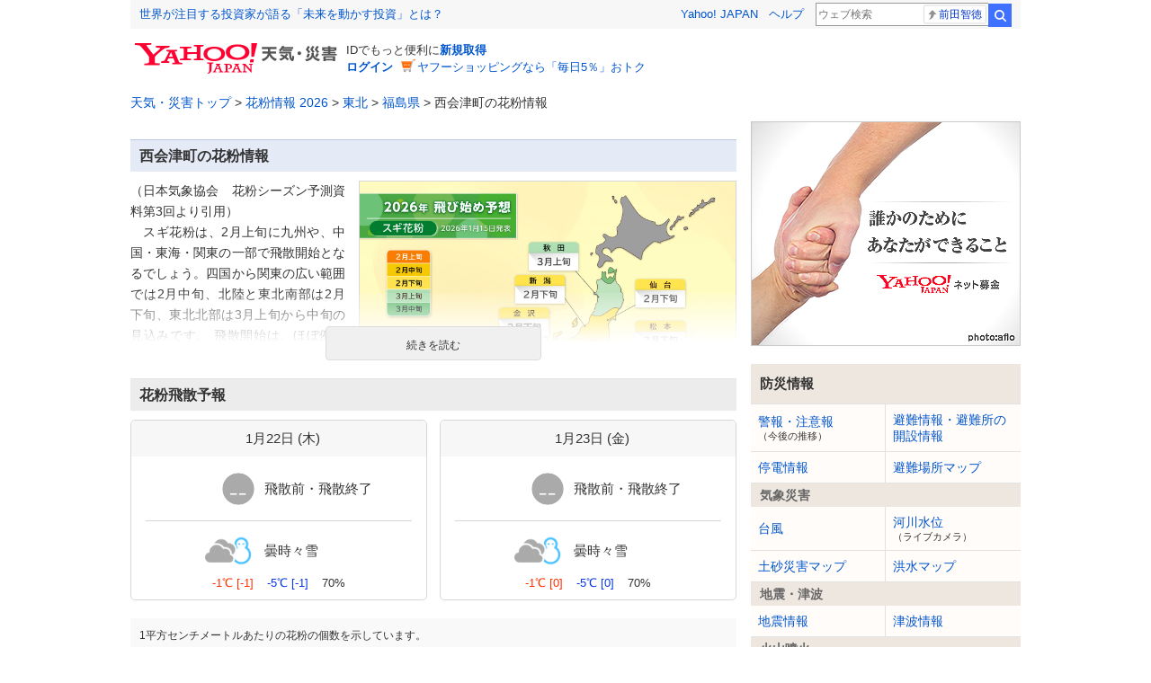

--- FILE ---
content_type: text/html;charset=UTF-8
request_url: https://weather.yahoo.co.jp/weather/pollen/2/7/7405/
body_size: 11460
content:
<!DOCTYPE html>
<html lang="ja">


<head>
  

  
    <script>
        var TLDataContext = {
            ual : {
                pageview : {
                    opttype : 'pc',
                    content_id : '',
                    id_type : '',
                    nopv : 'false',
                    mtestid : '',
                    ss_join_id : '',
                    ss_join_id_type : '',
                }
            }
        };
    </script>
    <script async src="https://s.yimg.jp/images/ds/managed/1/managed-ual.min.js?tk=2ab644d5-cb64-4095-9834-861559feb79f&service=weather"></script>

  

  
    
    <meta content="text/html; charset=utf-8" http-equiv="Content-Type"/><meta content="text/css" http-equiv="Content-Style-Type"/><meta content="text/javascript" http-equiv="Content-Script-Type"/><meta content="telephone=no" name="format-detection"/><meta content="西会津町,花粉,花粉情報,花粉飛散,花粉レーダー,花粉症,スギ,ヒノキ,シラカバ,2026" name="keywords"/><meta content="西会津町の花粉情報 2026 | 今シーズンの花粉はいつ始まる？昨シーズン比較は？ピーク時期は？など、飛散前の対策に役立つ情報から飛散後の計画に役立つ週間予報や1時間ごとの花粉の動きがわかる飛散マップを市区町村別に毎日更新して提供します。" name="description"/><meta content="website" property="og:type"/><meta content="ja_JP" property="og:locale"/><meta content="Yahoo!天気・災害" property="og:site_name"/><meta content="summary_large_image" name="twitter:card"/><meta content="@Yahoo_weather" name="twitter:site"/><meta content="weather.yahoo.co.jp" name="twitter:domain"/><meta content="Yahoo!天気" name="twitter:app:name:iphone"/><meta content="Yahoo!天気" name="twitter:app:name:ipad"/><meta content="Yahoo!天気" name="twitter:app:name:googleplay"/><meta content="521974902" name="twitter:app:id:iphone"/><meta content="521974902" name="twitter:app:id:ipad"/><meta content="jp.co.yahoo.android.weather.type1" name="twitter:app:id:googleplay"/><meta content="jp" name="twitter:app:country"/><meta content="西会津町の花粉情報 2026 - Yahoo!天気・災害" property="og:title"/><meta content="https://s.yimg.jp/images/weather/social/img_ogp_pollen.png" property="og:image"/><meta content="西会津町の花粉情報 2026 - Yahoo!天気・災害" name="twitter:title"/><meta content="https://weather-pctr.c.yimg.jp/t/weather-img/kafun/1768996800/kafun_124110-010000-0018-20260121120000_area3.png" name="twitter:image:src"/>
  



  
  <script async src="https://yads.c.yimg.jp/js/yads-async.js"></script>
  
    <link rel="shortcut icon" href="https://s.yimg.jp/c/icon/s/bsc/2.0/favicon.ico" type="image/vnd.microsoft.icon"/>
    <link rel="icon" href="https://s.yimg.jp/c/icon/s/bsc/2.0/favicon.ico" type="image/vnd.microsoft.icon"/>
    <link rel="apple-touch-icon" href="https://s.yimg.jp/images/ipn/wcb/weather129.png">
  
  <link rel="stylesheet" href="https://s.yimg.jp/images/weather/pc/v2/css/weatherCommon-2.3.6.css">
  
  <title>西会津町の花粉情報 2026 - Yahoo!天気・災害</title>
  
    
    <script async src="https://s.yimg.jp/images/ds/yas/ya-1.6.5.min.js"></script>
    <script>
      const uri = new URL(window.location.href);
      const domain = uri.hostname;
      
      const isDeviceTypeSp = false;

      if(['weather.yahoo.co.jp', 'typhoon.yahoo.co.jp', 'crisis.yahoo.co.jp'].includes(domain)) {
        window.yacmds = window.yacmds || [];
        window.ya = window.ya || function () {
          yacmds.push(arguments);
        };

        if (domain === 'weather.yahoo.co.jp') {
          if (isDeviceTypeSp) {
            ya('init', '9738ed7226a14406a169d8392637edd9', '83d76fea-19ad-4103-835e-e7bbd10ace00');
          } else {
            ya('init', '88f2ec736a5c4cfc8eeca10647dc4617', '63e22516-c9b3-4f8b-9742-35f44d3cf136');
          }
        }
        if (domain === 'typhoon.yahoo.co.jp') {
          if (isDeviceTypeSp) {
            ya('init', 'fd3c692a13844ab78c4e65c732d7f699', '4299ea63-ff11-414d-a51e-198cb54b9c44');
          } else {
            ya('init', '4fb1b9f2d2d3406cb99c2fa9b653b73d', 'cd716655-a5e3-4767-a74e-fafca171c443');
          }
        }
        if (domain === 'crisis.yahoo.co.jp') {
          if (isDeviceTypeSp) {
            ya('init', '17f2e068f8e7469dbf04ca2e2d2d7ae1', 'fe1f95b0-ee15-4123-a880-a21e4b690298');
          } else {
            ya('init', '4e10dc9327b64bf19bbe14ae9057e3e8', '5e4ca864-dacd-4c6f-9704-2652a29326bb');
          }
        }
      }
    </script>
  
    <script>
      if(window.ya) {
        ya('hit', 'pageview');
      }
    </script>
  
  
    <link rel="stylesheet" href="//s.yimg.jp/images/weather/pc/v2/css/pollen-1.3.1.css" type="text/css" >
    <script src="https://s.yimg.jp/l/jquery/3.7.0/jquery.min.js" type="text/javascript" charset="UTF-8"></script>
    <script src="https://s.yimg.jp/images/weather/js/common/tabView-1_0_0.js" type="text/javascript" charset="UTF-8"></script>
    <script src="https://s.yimg.jp/images/weather/js/common/jquery-ui-1.11.4.min.js" type="text/javascript" ></script>
  

  
  
</head>

<body class="yj950-2">
<div id="wrapper">
  <div id="header">

    <span class="yj-guid"><a name="pagetop" id="pagetop"></a><img src="https://s.yimg.jp/images/clear.gif" width="1"
                                                                  height="1" alt="このページの先頭です"></span>
    <span class="yj-skip"><a href="#contents-start"><img src="https://s.yimg.jp/images/clear.gif" alt="このページの本文へ" width="1"
                                                         height="1"></a></span>


    
      

        <iframe id="TEMPLA_MH" style="width: 100%;height: 88px;border-width: 0;vertical-align: bottom;margin: 0 auto 10px;" src="https://s.yimg.jp/images/templa/mhdemg/v2/static_mhd.html"></iframe>
        <script>
            YAHOO = window.YAHOO || {};
            YAHOO.JP = YAHOO.JP || {};
            YAHOO.JP.templa = YAHOO.JP.templa || {};
            YAHOO.JP.templa.param = {
                device_id: 'pc',
                domain: 'weather',
                mh_logo_width: 225,
                mh_logo_height: 34,
                mh_logo_alt: "Yahoo!天気・災害",
                mh_login_done: location.href,
                mh_login_src: 'yw',
                disable_emg1: false,
                disable_emg2: false,
                disable_emg3: false,
            }
        </script>
        <script defer src="https://s.yimg.jp/images/templa/mhdemg/v2/templa.min.js"></script>
    
  </div>

  <hr class="separation">

  <div id="contents">
    <div id="contents-header">

      
        <div id="adrssrch" class="target_modules">
            <div class="yjw_title_h1 yjw_clr">
                
            </div>
        </div>
    

      <div id="bclst" class="target_modules">
        
  <div class="pollenBanner"><p></p></div>
  <div class="pollenHeader">
    <div id="cat-pass">
      <p>
        <span class="yj-guid">現在位置：</span><a href="https://weather.yahoo.co.jp/weather/">天気・災害トップ</a>
        > <a href="/weather/pollen/">花粉情報 2026</a>
        > <a href="/weather/pollen/2/"><span>東北</span></a>
        > <a href="/weather/pollen/2/7/"><span>福島県</span></a>
        > <span>西会津町の花粉情報</span>
      </p>
    </div>
  </div>

      </div>

    </div>

    
    <noscript>
      <div class="jsOffAlert">
        <dl>
          <dt>現在JavaScriptの設定が無効になっています。</dt>
          <dd>すべての機能を利用するにはJavaScriptの設定を有効にしてください。JavaScriptの設定を変更する方法は<a
              href="https://support.yahoo-net.jp/noscript">こちら</a>。
          </dd>
        </dl>
      </div>
    </noscript>
  

    
  <div id="contents-body">
    <span class="yj-guid">
      <a name="contents-start" id="contents-start"></a>
      <img src="https://s.yimg.jp/images/clear.gif" alt="ここから本文です" width="1" height="1">
    </span>
    <div id="main">
      <!-- APOLOGY_MODULE -->
      
      <!-- /APOLOGY_MODULE -->
      
    <div class="pollenNotice"><p></p></div>
  
      <div class="ydnAd">
        
    <div id="ydn-top"></div>

    <script type="text/javascript">
      (function (window) {
        window.YJ_YADS = window.YJ_YADS || { tasks: [] };
        window.YJ_YADS.tasks.push(
            {
              yads_ad_ds: "82328_453408",
              yads_parent_element: "ydn-top",
              
              yads_type_tag: "pc_kafun_pnt",
              
              
              
            }
        );
      })(window);
    </script>
  
      </div>
      
    <div class="yjw_title_h2">
      <h2 class="yjM">西会津町の花粉情報</h2>
    </div>
    <div class="pollenAnnotation"></div>
  

      
    <div class="pollenFront">
        <div class="pollenFront_contents pollenFront_contents-single">
          <input id="pollenFront_expand" type="checkbox" />
          <label for="pollenFront_expand"></label>
          <div class="pollenFront_contents_info">
            <img src="https://s.yimg.jp/images/weather/pc/v2/img/pollen/pollen_contrast_img1.png" alt="飛び始めの予想">
            <p>（日本気象協会　花粉シーズン予測資料第3回より引用）<br>　スギ花粉は、2月上旬に九州や、中国・東海・関東の一部で飛散開始となるでしょう。四国から関東の広い範囲では2月中旬、北陸と東北南部は2月下旬、東北北部は3月上旬から中旬の見込みです。 飛散開始は、ほぼ例年並みですが、東北では例年より早い所もあるでしょう。<br>　初冬の冷え込みでスギの雄花の休眠打破はおおむね順調に進んだと考えられます。その後は寒暖の変動を繰り返し、この先2月にかけての気温は平年並みか高くなるでしょう。寒さの和らぐ日には花粉がわずかに飛び始め、飛散開始は、ほぼ例年並みとなる見込みです。東北では3月の気温が高い予想で、東北北部の飛散開始は例年並みか早いでしょう。</p>
          </div>
        </div>
      </div> <!-- /pollenFront -->
  

      
    <div class="pollenFlying">
      <div class="pollenFlying_title">
        <h3>花粉飛散予報</h3>
      </div>
      <ul class="pollenFlying_city">
        
          <li class="pollenFlying_city_day">
            <dl>
              <dt class="day">
                1月22日
                (<span class=" ">木</span>)
              </dt>
              
              <dd class="plnLevel plnLevel-00">
                <p class="icon"></p>
                <div class="plnLevel_info">
                  <p>飛散前・飛散終了</p>
                  
                </div>
              </dd>
              <dd class="plnWeather">
                <img src="https://s.yimg.jp/images/weather/general/next/205_day.png" alt="曇時々雪">
                曇時々雪
              </dd>
              <dd class="plnInfo">
                <p class="highTemperature">
                  <em>-1℃</em>
                  [-1]
                </p>
                <p class="lowTemperature">
                  <em>-5℃</em>
                  [-1]
                </p>
                <p class="rainFall">70%</p>
              </dd>
            </dl>
          </li>
      
          <li class="pollenFlying_city_day">
            <dl>
              <dt class="day">
                1月23日
                (<span class=" ">金</span>)
              </dt>
              
              <dd class="plnLevel plnLevel-00">
                <p class="icon"></p>
                <div class="plnLevel_info">
                  <p>飛散前・飛散終了</p>
                  
                </div>
              </dd>
              <dd class="plnWeather">
                <img src="https://s.yimg.jp/images/weather/general/next/205_day.png" alt="曇時々雪">
                曇時々雪
              </dd>
              <dd class="plnInfo">
                <p class="highTemperature">
                  <em>-1℃</em>
                  [0]
                </p>
                <p class="lowTemperature">
                  <em>-5℃</em>
                  [0]
                </p>
                <p class="rainFall">70%</p>
              </dd>
            </dl>
          </li>
      </ul>
    </div><!-- /pollenFlying -->
  

      
    <div class="pollenLegend">
      <p class="pollenLegend_title">1平方センチメートルあたりの花粉の個数を示しています。</p>
      <ul class="pollenLegend_level">
        <li class="icon icon_01"><span>少ない(～10)</span></li>
        <li class="icon icon_02"><span>やや多い(10～)</span></li>
        <li class="icon icon_03"><span>多い(30～)</span></li>
        <li class="icon icon_04"><span>非常に多い(50～)</span></li>
        <li class="icon icon_05"><span>極めて多い(100～)</span></li>
        <li class="icon icon_00"><span>飛散前・飛散終了</span></li>
      </ul>
    </div>
  

      
    
    <div class="snsbtnWrapper">
      <p class="leadText">西会津町の花粉情報を共有する</p>
      <div id="snsbtn" class="sns_btn target_modules">
        
        <div><p class="tw"><a data-cl-params="_cl_link:tw;_cl_position:1;" href="https://twitter.com/intent/tweet?url=https://weather.yahoo.co.jp/weather/pollen/2/7/7405/%3Ft=012215&amp;hashtags=%E8%8A%B1%E7%B2%89&amp;text=福島県 西会津町の花粉飛散予報%0a" target="_blank"><span>ポスト</span></a></p></div>
        <div><p class="fb"><a data-cl-params="_cl_link:fb;_cl_position:1;" href="https://www.facebook.com/sharer/sharer.php?u=https://weather.yahoo.co.jp/weather/pollen/2/7/7405/%3Fepoch=img&amp;hour=124110&amp;date=010000" aria-label="Facebookでシェアする" target="_blank"><span>シェア</span></a></p></div>
        
        
      </div>
    </div><!-- /snsbtnWrapper -->
  
  

      
    <div class="pollenFlying">
      <div class="pollenFlying_title_city">
        <h4>週間予報</h4>
      </div>
      <ul class="pollenFlying_city">
        
          <li class="pollenFlying_city_week">
            <dl>
              <dt class="day">
                1月24日
                (<span class=" daySat">土</span>)
              </dt>
              <dd class="plnLevel plnLevel-00">
                <p class="icon"></p>
              </dd>
              <dd class="plnWeather">
                <img src="https://s.yimg.jp/images/weather/general/next/400_day.png" alt="雪">
                雪
              </dd>
              <dd class="plnInfo">
                <p class="highTemperature"><em>0℃</em></p>
                <p class="lowTemperature"><em>-4℃</em></p>
                <p class="rainFall">100%</p>
              </dd>
            </dl>
          </li>
        
          <li class="pollenFlying_city_week">
            <dl>
              <dt class="day">
                1月25日
                (<span class=" daySun">日</span>)
              </dt>
              <dd class="plnLevel plnLevel-00">
                <p class="icon"></p>
              </dd>
              <dd class="plnWeather">
                <img src="https://s.yimg.jp/images/weather/general/next/400_day.png" alt="雪">
                雪
              </dd>
              <dd class="plnInfo">
                <p class="highTemperature"><em>-1℃</em></p>
                <p class="lowTemperature"><em>-5℃</em></p>
                <p class="rainFall">100%</p>
              </dd>
            </dl>
          </li>
        
          <li class="pollenFlying_city_week">
            <dl>
              <dt class="day">
                1月26日
                (<span class=" ">月</span>)
              </dt>
              <dd class="plnLevel plnLevel-00">
                <p class="icon"></p>
              </dd>
              <dd class="plnWeather">
                <img src="https://s.yimg.jp/images/weather/general/next/205_day.png" alt="曇時々雪">
                曇時々雪
              </dd>
              <dd class="plnInfo">
                <p class="highTemperature"><em>0℃</em></p>
                <p class="lowTemperature"><em>-5℃</em></p>
                <p class="rainFall">90%</p>
              </dd>
            </dl>
          </li>
        
          <li class="pollenFlying_city_week">
            <dl>
              <dt class="day">
                1月27日
                (<span class=" ">火</span>)
              </dt>
              <dd class="plnLevel plnLevel-00">
                <p class="icon"></p>
              </dd>
              <dd class="plnWeather">
                <img src="https://s.yimg.jp/images/weather/general/next/204_day.png" alt="曇一時雪">
                曇一時雪
              </dd>
              <dd class="plnInfo">
                <p class="highTemperature"><em>2℃</em></p>
                <p class="lowTemperature"><em>-5℃</em></p>
                <p class="rainFall">80%</p>
              </dd>
            </dl>
          </li>
        
          <li class="pollenFlying_city_week">
            <dl>
              <dt class="day">
                1月28日
                (<span class=" ">水</span>)
              </dt>
              <dd class="plnLevel plnLevel-00">
                <p class="icon"></p>
              </dd>
              <dd class="plnWeather">
                <img src="https://s.yimg.jp/images/weather/general/next/402_day.png" alt="雪時々曇">
                雪時々曇
              </dd>
              <dd class="plnInfo">
                <p class="highTemperature"><em>1℃</em></p>
                <p class="lowTemperature"><em>-4℃</em></p>
                <p class="rainFall">80%</p>
              </dd>
            </dl>
          </li>
        
      </ul>
    </div><!-- /pollenFlying -->
  

      
    <div class="pollenMesh" id="pollenRadar">
      <div class="pollenMesh_title">
        <h3>福島県の花粉の動き</h3>
      </div>
      <div class="weatherAreaPollen">
        <div class="mainColumn">
          <div class="innerColumn">
            <div class="weatherAreaPollen_title">
              <h2 class="cedar">スギ花粉</h2>
            </div>
            
            <div data-imgslider="" class="colImg">
              <p class="imageTime">
                <span data-imgslider-timedate="">22</span>日<span class="imageTimeHour" data-imgslider-timehour="">15</span>時
              </p>
              <p class="wideImage">
                <img data-imgslider-mainimg="" src="https://weather-pctr.c.yimg.jp/t/weather-img/kafun/1768996800/kafun_124110-010000-0018-20260121120000_area3.png?fmt=webp" alt="" width="100%">
              </p>
              <div class="sliderControl">
                <p class="playButton"><span data-imgslider-play="">再生</span></p>
                <div class="sliderWrapper">
                  <div id="slider" class="ui-slider ui-slider-horizontal ui-widget ui-widget-content ui-corner-all"><div class="ui-slider-range ui-widget-header ui-corner-all ui-slider-range-min" style="width: 0%;"></div><span class="ui-slider-handle ui-state-default ui-corner-all" tabindex="0" style="left: 0%;"></span></div>
                  <div class="scale"></div>
                  <span class="time_start">現在</span>
                  <span class="time_after12h">12</span>
                  <span class="time_center">24<span class="time">時間後</span></span>
                  <span class="time_after36h">36</span>
                  <span class="time_end">48<span class="time">時間後</span></span>
                </div>
              </div>
              <ul data-imgslider-imglist="" class="imgList">
                
                <li>
                  <img src="https://weather-pctr.c.yimg.jp/t/weather-img/kafun/1768996800/kafun_124110-010000-0018-20260121120000_area3.png?fmt=webp" data-imgslider-imgdate="22" data-imgslider-imghour="15">
                </li>
                
                <li>
                  <img src="https://weather-pctr.c.yimg.jp/t/weather-img/kafun/1768996800/kafun_124110-010000-0019-20260121120000_area3.png?fmt=webp" data-imgslider-imgdate="22" data-imgslider-imghour="16">
                </li>
                
                <li>
                  <img src="https://weather-pctr.c.yimg.jp/t/weather-img/kafun/1768996800/kafun_124110-010000-0020-20260121120000_area3.png?fmt=webp" data-imgslider-imgdate="22" data-imgslider-imghour="17">
                </li>
                
                <li>
                  <img src="https://weather-pctr.c.yimg.jp/t/weather-img/kafun/1768996800/kafun_124110-010000-0021-20260121120000_area3.png?fmt=webp" data-imgslider-imgdate="22" data-imgslider-imghour="18">
                </li>
                
                <li>
                  <img src="https://weather-pctr.c.yimg.jp/t/weather-img/kafun/1768996800/kafun_124110-010000-0022-20260121120000_area3.png?fmt=webp" data-imgslider-imgdate="22" data-imgslider-imghour="19">
                </li>
                
                <li>
                  <img src="https://weather-pctr.c.yimg.jp/t/weather-img/kafun/1768996800/kafun_124110-010000-0023-20260121120000_area3.png?fmt=webp" data-imgslider-imgdate="22" data-imgslider-imghour="20">
                </li>
                
                <li>
                  <img src="https://weather-pctr.c.yimg.jp/t/weather-img/kafun/1768996800/kafun_124110-010000-0024-20260121120000_area3.png?fmt=webp" data-imgslider-imgdate="22" data-imgslider-imghour="21">
                </li>
                
                <li>
                  <img src="https://weather-pctr.c.yimg.jp/t/weather-img/kafun/1768996800/kafun_124110-010000-0025-20260121120000_area3.png?fmt=webp" data-imgslider-imgdate="22" data-imgslider-imghour="22">
                </li>
                
                <li>
                  <img src="https://weather-pctr.c.yimg.jp/t/weather-img/kafun/1768996800/kafun_124110-010000-0026-20260121120000_area3.png?fmt=webp" data-imgslider-imgdate="22" data-imgslider-imghour="23">
                </li>
                
                <li>
                  <img src="https://weather-pctr.c.yimg.jp/t/weather-img/kafun/1768996800/kafun_124110-010000-0027-20260121120000_area3.png?fmt=webp" data-imgslider-imgdate="23" data-imgslider-imghour="0">
                </li>
                
                <li>
                  <img src="https://weather-pctr.c.yimg.jp/t/weather-img/kafun/1768996800/kafun_124110-010000-0028-20260121120000_area3.png?fmt=webp" data-imgslider-imgdate="23" data-imgslider-imghour="1">
                </li>
                
                <li>
                  <img src="https://weather-pctr.c.yimg.jp/t/weather-img/kafun/1768996800/kafun_124110-010000-0029-20260121120000_area3.png?fmt=webp" data-imgslider-imgdate="23" data-imgslider-imghour="2">
                </li>
                
                <li>
                  <img src="https://weather-pctr.c.yimg.jp/t/weather-img/kafun/1768996800/kafun_124110-010000-0030-20260121120000_area3.png?fmt=webp" data-imgslider-imgdate="23" data-imgslider-imghour="3">
                </li>
                
                <li>
                  <img src="https://weather-pctr.c.yimg.jp/t/weather-img/kafun/1768996800/kafun_124110-010000-0031-20260121120000_area3.png?fmt=webp" data-imgslider-imgdate="23" data-imgslider-imghour="4">
                </li>
                
                <li>
                  <img src="https://weather-pctr.c.yimg.jp/t/weather-img/kafun/1768996800/kafun_124110-010000-0032-20260121120000_area3.png?fmt=webp" data-imgslider-imgdate="23" data-imgslider-imghour="5">
                </li>
                
                <li>
                  <img src="https://weather-pctr.c.yimg.jp/t/weather-img/kafun/1768996800/kafun_124110-010000-0033-20260121120000_area3.png?fmt=webp" data-imgslider-imgdate="23" data-imgslider-imghour="6">
                </li>
                
                <li>
                  <img src="https://weather-pctr.c.yimg.jp/t/weather-img/kafun/1768996800/kafun_124110-010000-0034-20260121120000_area3.png?fmt=webp" data-imgslider-imgdate="23" data-imgslider-imghour="7">
                </li>
                
                <li>
                  <img src="https://weather-pctr.c.yimg.jp/t/weather-img/kafun/1768996800/kafun_124110-010000-0035-20260121120000_area3.png?fmt=webp" data-imgslider-imgdate="23" data-imgslider-imghour="8">
                </li>
                
                <li>
                  <img src="https://weather-pctr.c.yimg.jp/t/weather-img/kafun/1768996800/kafun_124110-010000-0036-20260121120000_area3.png?fmt=webp" data-imgslider-imgdate="23" data-imgslider-imghour="9">
                </li>
                
                <li>
                  <img src="https://weather-pctr.c.yimg.jp/t/weather-img/kafun/1768996800/kafun_124110-010000-0037-20260121120000_area3.png?fmt=webp" data-imgslider-imgdate="23" data-imgslider-imghour="10">
                </li>
                
                <li>
                  <img src="https://weather-pctr.c.yimg.jp/t/weather-img/kafun/1768996800/kafun_124110-010000-0038-20260121120000_area3.png?fmt=webp" data-imgslider-imgdate="23" data-imgslider-imghour="11">
                </li>
                
                <li>
                  <img src="https://weather-pctr.c.yimg.jp/t/weather-img/kafun/1768996800/kafun_124110-010000-0039-20260121120000_area3.png?fmt=webp" data-imgslider-imgdate="23" data-imgslider-imghour="12">
                </li>
                
                <li>
                  <img src="https://weather-pctr.c.yimg.jp/t/weather-img/kafun/1768996800/kafun_124110-010000-0040-20260121120000_area3.png?fmt=webp" data-imgslider-imgdate="23" data-imgslider-imghour="13">
                </li>
                
                <li>
                  <img src="https://weather-pctr.c.yimg.jp/t/weather-img/kafun/1768996800/kafun_124110-010000-0041-20260121120000_area3.png?fmt=webp" data-imgslider-imgdate="23" data-imgslider-imghour="14">
                </li>
                
                <li>
                  <img src="https://weather-pctr.c.yimg.jp/t/weather-img/kafun/1768996800/kafun_124110-010000-0042-20260121120000_area3.png?fmt=webp" data-imgslider-imgdate="23" data-imgslider-imghour="15">
                </li>
                
                <li>
                  <img src="https://weather-pctr.c.yimg.jp/t/weather-img/kafun/1768996800/kafun_124110-010000-0043-20260121120000_area3.png?fmt=webp" data-imgslider-imgdate="23" data-imgslider-imghour="16">
                </li>
                
                <li>
                  <img src="https://weather-pctr.c.yimg.jp/t/weather-img/kafun/1768996800/kafun_124110-010000-0044-20260121120000_area3.png?fmt=webp" data-imgslider-imgdate="23" data-imgslider-imghour="17">
                </li>
                
                <li>
                  <img src="https://weather-pctr.c.yimg.jp/t/weather-img/kafun/1768996800/kafun_124110-010000-0045-20260121120000_area3.png?fmt=webp" data-imgslider-imgdate="23" data-imgslider-imghour="18">
                </li>
                
                <li>
                  <img src="https://weather-pctr.c.yimg.jp/t/weather-img/kafun/1768996800/kafun_124110-010000-0046-20260121120000_area3.png?fmt=webp" data-imgslider-imgdate="23" data-imgslider-imghour="19">
                </li>
                
                <li>
                  <img src="https://weather-pctr.c.yimg.jp/t/weather-img/kafun/1768996800/kafun_124110-010000-0047-20260121120000_area3.png?fmt=webp" data-imgslider-imgdate="23" data-imgslider-imghour="20">
                </li>
                
                <li>
                  <img src="https://weather-pctr.c.yimg.jp/t/weather-img/kafun/1768996800/kafun_124110-010000-0048-20260121120000_area3.png?fmt=webp" data-imgslider-imgdate="23" data-imgslider-imghour="21">
                </li>
                
                <li>
                  <img src="https://weather-pctr.c.yimg.jp/t/weather-img/kafun/1768996800/kafun_124110-010000-0049-20260121120000_area3.png?fmt=webp" data-imgslider-imgdate="23" data-imgslider-imghour="22">
                </li>
                
                <li>
                  <img src="https://weather-pctr.c.yimg.jp/t/weather-img/kafun/1768996800/kafun_124110-010000-0050-20260121120000_area3.png?fmt=webp" data-imgslider-imgdate="23" data-imgslider-imghour="23">
                </li>
                
                <li>
                  <img src="https://weather-pctr.c.yimg.jp/t/weather-img/kafun/1768996800/kafun_124110-010000-0051-20260121120000_area3.png?fmt=webp" data-imgslider-imgdate="24" data-imgslider-imghour="0">
                </li>
                
                <li>
                  <img src="https://weather-pctr.c.yimg.jp/t/weather-img/kafun/1768996800/kafun_124110-010000-0052-20260121120000_area3.png?fmt=webp" data-imgslider-imgdate="24" data-imgslider-imghour="1">
                </li>
                
                <li>
                  <img src="https://weather-pctr.c.yimg.jp/t/weather-img/kafun/1768996800/kafun_124110-010000-0053-20260121120000_area3.png?fmt=webp" data-imgslider-imgdate="24" data-imgslider-imghour="2">
                </li>
                
                <li>
                  <img src="https://weather-pctr.c.yimg.jp/t/weather-img/kafun/1768996800/kafun_124110-010000-0054-20260121120000_area3.png?fmt=webp" data-imgslider-imgdate="24" data-imgslider-imghour="3">
                </li>
                
                <li>
                  <img src="https://weather-pctr.c.yimg.jp/t/weather-img/kafun/1768996800/kafun_124110-010000-0055-20260121120000_area3.png?fmt=webp" data-imgslider-imgdate="24" data-imgslider-imghour="4">
                </li>
                
                <li>
                  <img src="https://weather-pctr.c.yimg.jp/t/weather-img/kafun/1768996800/kafun_124110-010000-0056-20260121120000_area3.png?fmt=webp" data-imgslider-imgdate="24" data-imgslider-imghour="5">
                </li>
                
                <li>
                  <img src="https://weather-pctr.c.yimg.jp/t/weather-img/kafun/1768996800/kafun_124110-010000-0057-20260121120000_area3.png?fmt=webp" data-imgslider-imgdate="24" data-imgslider-imghour="6">
                </li>
                
                <li>
                  <img src="https://weather-pctr.c.yimg.jp/t/weather-img/kafun/1768996800/kafun_124110-010000-0058-20260121120000_area3.png?fmt=webp" data-imgslider-imgdate="24" data-imgslider-imghour="7">
                </li>
                
                <li>
                  <img src="https://weather-pctr.c.yimg.jp/t/weather-img/kafun/1768996800/kafun_124110-010000-0059-20260121120000_area3.png?fmt=webp" data-imgslider-imgdate="24" data-imgslider-imghour="8">
                </li>
                
                <li>
                  <img src="https://weather-pctr.c.yimg.jp/t/weather-img/kafun/1768996800/kafun_124110-010000-0060-20260121120000_area3.png?fmt=webp" data-imgslider-imgdate="24" data-imgslider-imghour="9">
                </li>
                
                <li>
                  <img src="https://weather-pctr.c.yimg.jp/t/weather-img/kafun/1768996800/kafun_124110-010000-0061-20260121120000_area3.png?fmt=webp" data-imgslider-imgdate="24" data-imgslider-imghour="10">
                </li>
                
                <li>
                  <img src="https://weather-pctr.c.yimg.jp/t/weather-img/kafun/1768996800/kafun_124110-010000-0062-20260121120000_area3.png?fmt=webp" data-imgslider-imgdate="24" data-imgslider-imghour="11">
                </li>
                
                <li>
                  <img src="https://weather-pctr.c.yimg.jp/t/weather-img/kafun/1768996800/kafun_124110-010000-0063-20260121120000_area3.png?fmt=webp" data-imgslider-imgdate="24" data-imgslider-imghour="12">
                </li>
                
                <li>
                  <img src="https://weather-pctr.c.yimg.jp/t/weather-img/kafun/1768996800/kafun_124110-010000-0064-20260121120000_area3.png?fmt=webp" data-imgslider-imgdate="24" data-imgslider-imghour="13">
                </li>
                
                <li>
                  <img src="https://weather-pctr.c.yimg.jp/t/weather-img/kafun/1768996800/kafun_124110-010000-0065-20260121120000_area3.png?fmt=webp" data-imgslider-imgdate="24" data-imgslider-imghour="14">
                </li>
              </ul>
            </div>
          </div>

          <div class="innerColumn">
            <div class="weatherAreaPollen_title">
              <h2 class="jcypress">ヒノキ花粉</h2>
            </div>
            
            <div data-imgslider="" class="colImg">
              <p class="imageTime">
                <span data-imgslider-timedate="">22</span>日<span class="imageTimeHour" data-imgslider-timehour="">15</span>時
              </p>
              <p class="wideImage">
                <img data-imgslider-mainimg="" src="https://weather-pctr.c.yimg.jp/t/weather-img/kafun/1768996800/kafun_124110-020000-0018-20260121120000_area3.png?fmt=webp" alt="" width="100%">
              </p>
              <div class="sliderControl">
                <p class="playButton"><span data-imgslider-play="">再生</span></p>
                <div class="sliderWrapper">
                  <div id="slider" class="ui-slider ui-slider-horizontal ui-widget ui-widget-content ui-corner-all"><div class="ui-slider-range ui-widget-header ui-corner-all ui-slider-range-min" style="width: 0%;"></div><span class="ui-slider-handle ui-state-default ui-corner-all" tabindex="0" style="left: 0%;"></span></div>
                  <div class="scale"></div>
                  <span class="time_start">現在</span>
                  <span class="time_after12h">12</span>
                  <span class="time_center">24<span class="time">時間後</span></span>
                  <span class="time_after36h">36</span>
                  <span class="time_end">48<span class="time">時間後</span></span>
                </div>
                <!-- <p class="imgSlider"><input data-imgSlider-slider type="range" class="imgSlider" min="0" max="24" step="1" value="0"/></p> -->
              </div>
              <ul data-imgslider-imglist="" class="imgList">
                
                <li>
                  <img src="https://weather-pctr.c.yimg.jp/t/weather-img/kafun/1768996800/kafun_124110-020000-0018-20260121120000_area3.png?fmt=webp" data-imgslider-imgdate="22" data-imgslider-imghour="15">
                </li>
                
                <li>
                  <img src="https://weather-pctr.c.yimg.jp/t/weather-img/kafun/1768996800/kafun_124110-020000-0019-20260121120000_area3.png?fmt=webp" data-imgslider-imgdate="22" data-imgslider-imghour="16">
                </li>
                
                <li>
                  <img src="https://weather-pctr.c.yimg.jp/t/weather-img/kafun/1768996800/kafun_124110-020000-0020-20260121120000_area3.png?fmt=webp" data-imgslider-imgdate="22" data-imgslider-imghour="17">
                </li>
                
                <li>
                  <img src="https://weather-pctr.c.yimg.jp/t/weather-img/kafun/1768996800/kafun_124110-020000-0021-20260121120000_area3.png?fmt=webp" data-imgslider-imgdate="22" data-imgslider-imghour="18">
                </li>
                
                <li>
                  <img src="https://weather-pctr.c.yimg.jp/t/weather-img/kafun/1768996800/kafun_124110-020000-0022-20260121120000_area3.png?fmt=webp" data-imgslider-imgdate="22" data-imgslider-imghour="19">
                </li>
                
                <li>
                  <img src="https://weather-pctr.c.yimg.jp/t/weather-img/kafun/1768996800/kafun_124110-020000-0023-20260121120000_area3.png?fmt=webp" data-imgslider-imgdate="22" data-imgslider-imghour="20">
                </li>
                
                <li>
                  <img src="https://weather-pctr.c.yimg.jp/t/weather-img/kafun/1768996800/kafun_124110-020000-0024-20260121120000_area3.png?fmt=webp" data-imgslider-imgdate="22" data-imgslider-imghour="21">
                </li>
                
                <li>
                  <img src="https://weather-pctr.c.yimg.jp/t/weather-img/kafun/1768996800/kafun_124110-020000-0025-20260121120000_area3.png?fmt=webp" data-imgslider-imgdate="22" data-imgslider-imghour="22">
                </li>
                
                <li>
                  <img src="https://weather-pctr.c.yimg.jp/t/weather-img/kafun/1768996800/kafun_124110-020000-0026-20260121120000_area3.png?fmt=webp" data-imgslider-imgdate="22" data-imgslider-imghour="23">
                </li>
                
                <li>
                  <img src="https://weather-pctr.c.yimg.jp/t/weather-img/kafun/1768996800/kafun_124110-020000-0027-20260121120000_area3.png?fmt=webp" data-imgslider-imgdate="23" data-imgslider-imghour="0">
                </li>
                
                <li>
                  <img src="https://weather-pctr.c.yimg.jp/t/weather-img/kafun/1768996800/kafun_124110-020000-0028-20260121120000_area3.png?fmt=webp" data-imgslider-imgdate="23" data-imgslider-imghour="1">
                </li>
                
                <li>
                  <img src="https://weather-pctr.c.yimg.jp/t/weather-img/kafun/1768996800/kafun_124110-020000-0029-20260121120000_area3.png?fmt=webp" data-imgslider-imgdate="23" data-imgslider-imghour="2">
                </li>
                
                <li>
                  <img src="https://weather-pctr.c.yimg.jp/t/weather-img/kafun/1768996800/kafun_124110-020000-0030-20260121120000_area3.png?fmt=webp" data-imgslider-imgdate="23" data-imgslider-imghour="3">
                </li>
                
                <li>
                  <img src="https://weather-pctr.c.yimg.jp/t/weather-img/kafun/1768996800/kafun_124110-020000-0031-20260121120000_area3.png?fmt=webp" data-imgslider-imgdate="23" data-imgslider-imghour="4">
                </li>
                
                <li>
                  <img src="https://weather-pctr.c.yimg.jp/t/weather-img/kafun/1768996800/kafun_124110-020000-0032-20260121120000_area3.png?fmt=webp" data-imgslider-imgdate="23" data-imgslider-imghour="5">
                </li>
                
                <li>
                  <img src="https://weather-pctr.c.yimg.jp/t/weather-img/kafun/1768996800/kafun_124110-020000-0033-20260121120000_area3.png?fmt=webp" data-imgslider-imgdate="23" data-imgslider-imghour="6">
                </li>
                
                <li>
                  <img src="https://weather-pctr.c.yimg.jp/t/weather-img/kafun/1768996800/kafun_124110-020000-0034-20260121120000_area3.png?fmt=webp" data-imgslider-imgdate="23" data-imgslider-imghour="7">
                </li>
                
                <li>
                  <img src="https://weather-pctr.c.yimg.jp/t/weather-img/kafun/1768996800/kafun_124110-020000-0035-20260121120000_area3.png?fmt=webp" data-imgslider-imgdate="23" data-imgslider-imghour="8">
                </li>
                
                <li>
                  <img src="https://weather-pctr.c.yimg.jp/t/weather-img/kafun/1768996800/kafun_124110-020000-0036-20260121120000_area3.png?fmt=webp" data-imgslider-imgdate="23" data-imgslider-imghour="9">
                </li>
                
                <li>
                  <img src="https://weather-pctr.c.yimg.jp/t/weather-img/kafun/1768996800/kafun_124110-020000-0037-20260121120000_area3.png?fmt=webp" data-imgslider-imgdate="23" data-imgslider-imghour="10">
                </li>
                
                <li>
                  <img src="https://weather-pctr.c.yimg.jp/t/weather-img/kafun/1768996800/kafun_124110-020000-0038-20260121120000_area3.png?fmt=webp" data-imgslider-imgdate="23" data-imgslider-imghour="11">
                </li>
                
                <li>
                  <img src="https://weather-pctr.c.yimg.jp/t/weather-img/kafun/1768996800/kafun_124110-020000-0039-20260121120000_area3.png?fmt=webp" data-imgslider-imgdate="23" data-imgslider-imghour="12">
                </li>
                
                <li>
                  <img src="https://weather-pctr.c.yimg.jp/t/weather-img/kafun/1768996800/kafun_124110-020000-0040-20260121120000_area3.png?fmt=webp" data-imgslider-imgdate="23" data-imgslider-imghour="13">
                </li>
                
                <li>
                  <img src="https://weather-pctr.c.yimg.jp/t/weather-img/kafun/1768996800/kafun_124110-020000-0041-20260121120000_area3.png?fmt=webp" data-imgslider-imgdate="23" data-imgslider-imghour="14">
                </li>
                
                <li>
                  <img src="https://weather-pctr.c.yimg.jp/t/weather-img/kafun/1768996800/kafun_124110-020000-0042-20260121120000_area3.png?fmt=webp" data-imgslider-imgdate="23" data-imgslider-imghour="15">
                </li>
                
                <li>
                  <img src="https://weather-pctr.c.yimg.jp/t/weather-img/kafun/1768996800/kafun_124110-020000-0043-20260121120000_area3.png?fmt=webp" data-imgslider-imgdate="23" data-imgslider-imghour="16">
                </li>
                
                <li>
                  <img src="https://weather-pctr.c.yimg.jp/t/weather-img/kafun/1768996800/kafun_124110-020000-0044-20260121120000_area3.png?fmt=webp" data-imgslider-imgdate="23" data-imgslider-imghour="17">
                </li>
                
                <li>
                  <img src="https://weather-pctr.c.yimg.jp/t/weather-img/kafun/1768996800/kafun_124110-020000-0045-20260121120000_area3.png?fmt=webp" data-imgslider-imgdate="23" data-imgslider-imghour="18">
                </li>
                
                <li>
                  <img src="https://weather-pctr.c.yimg.jp/t/weather-img/kafun/1768996800/kafun_124110-020000-0046-20260121120000_area3.png?fmt=webp" data-imgslider-imgdate="23" data-imgslider-imghour="19">
                </li>
                
                <li>
                  <img src="https://weather-pctr.c.yimg.jp/t/weather-img/kafun/1768996800/kafun_124110-020000-0047-20260121120000_area3.png?fmt=webp" data-imgslider-imgdate="23" data-imgslider-imghour="20">
                </li>
                
                <li>
                  <img src="https://weather-pctr.c.yimg.jp/t/weather-img/kafun/1768996800/kafun_124110-020000-0048-20260121120000_area3.png?fmt=webp" data-imgslider-imgdate="23" data-imgslider-imghour="21">
                </li>
                
                <li>
                  <img src="https://weather-pctr.c.yimg.jp/t/weather-img/kafun/1768996800/kafun_124110-020000-0049-20260121120000_area3.png?fmt=webp" data-imgslider-imgdate="23" data-imgslider-imghour="22">
                </li>
                
                <li>
                  <img src="https://weather-pctr.c.yimg.jp/t/weather-img/kafun/1768996800/kafun_124110-020000-0050-20260121120000_area3.png?fmt=webp" data-imgslider-imgdate="23" data-imgslider-imghour="23">
                </li>
                
                <li>
                  <img src="https://weather-pctr.c.yimg.jp/t/weather-img/kafun/1768996800/kafun_124110-020000-0051-20260121120000_area3.png?fmt=webp" data-imgslider-imgdate="24" data-imgslider-imghour="0">
                </li>
                
                <li>
                  <img src="https://weather-pctr.c.yimg.jp/t/weather-img/kafun/1768996800/kafun_124110-020000-0052-20260121120000_area3.png?fmt=webp" data-imgslider-imgdate="24" data-imgslider-imghour="1">
                </li>
                
                <li>
                  <img src="https://weather-pctr.c.yimg.jp/t/weather-img/kafun/1768996800/kafun_124110-020000-0053-20260121120000_area3.png?fmt=webp" data-imgslider-imgdate="24" data-imgslider-imghour="2">
                </li>
                
                <li>
                  <img src="https://weather-pctr.c.yimg.jp/t/weather-img/kafun/1768996800/kafun_124110-020000-0054-20260121120000_area3.png?fmt=webp" data-imgslider-imgdate="24" data-imgslider-imghour="3">
                </li>
                
                <li>
                  <img src="https://weather-pctr.c.yimg.jp/t/weather-img/kafun/1768996800/kafun_124110-020000-0055-20260121120000_area3.png?fmt=webp" data-imgslider-imgdate="24" data-imgslider-imghour="4">
                </li>
                
                <li>
                  <img src="https://weather-pctr.c.yimg.jp/t/weather-img/kafun/1768996800/kafun_124110-020000-0056-20260121120000_area3.png?fmt=webp" data-imgslider-imgdate="24" data-imgslider-imghour="5">
                </li>
                
                <li>
                  <img src="https://weather-pctr.c.yimg.jp/t/weather-img/kafun/1768996800/kafun_124110-020000-0057-20260121120000_area3.png?fmt=webp" data-imgslider-imgdate="24" data-imgslider-imghour="6">
                </li>
                
                <li>
                  <img src="https://weather-pctr.c.yimg.jp/t/weather-img/kafun/1768996800/kafun_124110-020000-0058-20260121120000_area3.png?fmt=webp" data-imgslider-imgdate="24" data-imgslider-imghour="7">
                </li>
                
                <li>
                  <img src="https://weather-pctr.c.yimg.jp/t/weather-img/kafun/1768996800/kafun_124110-020000-0059-20260121120000_area3.png?fmt=webp" data-imgslider-imgdate="24" data-imgslider-imghour="8">
                </li>
                
                <li>
                  <img src="https://weather-pctr.c.yimg.jp/t/weather-img/kafun/1768996800/kafun_124110-020000-0060-20260121120000_area3.png?fmt=webp" data-imgslider-imgdate="24" data-imgslider-imghour="9">
                </li>
                
                <li>
                  <img src="https://weather-pctr.c.yimg.jp/t/weather-img/kafun/1768996800/kafun_124110-020000-0061-20260121120000_area3.png?fmt=webp" data-imgslider-imgdate="24" data-imgslider-imghour="10">
                </li>
                
                <li>
                  <img src="https://weather-pctr.c.yimg.jp/t/weather-img/kafun/1768996800/kafun_124110-020000-0062-20260121120000_area3.png?fmt=webp" data-imgslider-imgdate="24" data-imgslider-imghour="11">
                </li>
                
                <li>
                  <img src="https://weather-pctr.c.yimg.jp/t/weather-img/kafun/1768996800/kafun_124110-020000-0063-20260121120000_area3.png?fmt=webp" data-imgslider-imgdate="24" data-imgslider-imghour="12">
                </li>
                
                <li>
                  <img src="https://weather-pctr.c.yimg.jp/t/weather-img/kafun/1768996800/kafun_124110-020000-0064-20260121120000_area3.png?fmt=webp" data-imgslider-imgdate="24" data-imgslider-imghour="13">
                </li>
                
                <li>
                  <img src="https://weather-pctr.c.yimg.jp/t/weather-img/kafun/1768996800/kafun_124110-020000-0065-20260121120000_area3.png?fmt=webp" data-imgslider-imgdate="24" data-imgslider-imghour="14">
                </li>
              </ul>
            </div>
          </div>
        </div><!-- /.mainColumn -->

        <div class="subColumn">
          <div class="explain">
            <ul>
              <li><span class="pollenText">1平方センチメートルあたりの花粉の個数を示しています。</span></li>
              <li>
                <span class="pollenIcon pollenLv1"></span>
                <span class="pollenText">少ない（～10）</span>
              </li>
              <li>
                <span class="pollenIcon pollenLv2"></span>
                <span class="pollenText">やや多い（10〜）</span>
              </li>
              <li>
                <span class="pollenIcon pollenLv3"></span>
                <span class="pollenText">多い（30～）</span>
              </li>
              <li>
                <span class="pollenIcon pollenLv4"></span>
                <span class="pollenText">非常に多い（50〜）</span>
              </li>
              <li>
                <span class="pollenIcon pollenLv5"></span>
                <span class="pollenText">極めて多い（100〜）</span>
              </li>
            </ul>
          </div>
        </div><!-- /.subColumn -->
      </div>
    </div>
  

      
    <div class="pollenArea target_modules" id="arealst">
      <div class="pollenArea_title">
        <h3>福島県のその他の地域</h3>
      </div>
      <div class="pollenArea_contents">
        <ul class="areaList pollenArea_contents_prefectures">
          
            <li class="areaList_line">
              <p>あ行</p>
              <ul>
                
                <li>
                  <a href="/weather/pollen/2/7/7421/">会津坂下町</a>
                </li>
                
                <li>
                  <a href="/weather/pollen/2/7/7447/">会津美里町</a>
                </li>
                
                <li>
                  <a href="/weather/pollen/2/7/7202/">会津若松市</a>
                </li>
                
                <li>
                  <a href="/weather/pollen/2/7/7504/">浅川町</a>
                </li>
                
                <li>
                  <a href="/weather/pollen/2/7/7564/">飯舘村</a>
                </li>
                
                <li>
                  <a href="/weather/pollen/2/7/7501/">石川町</a>
                </li>
                
                <li>
                  <a href="/weather/pollen/2/7/7464/">泉崎村</a>
                </li>
                
                <li>
                  <a href="/weather/pollen/2/7/7408/">猪苗代町</a>
                </li>
                
                <li>
                  <a href="/weather/pollen/2/7/7204/">いわき市</a>
                </li>
                
                <li>
                  <a href="/weather/pollen/2/7/7545/">大熊町</a>
                </li>
                
                <li>
                  <a href="/weather/pollen/2/7/7322/">大玉村</a>
                </li>
                
                <li>
                  <a href="/weather/pollen/2/7/7522/">小野町</a>
                </li>
              </ul>
            </li>
          
            <li class="areaList_line">
              <p>か行</p>
              <ul>
                
                <li>
                  <a href="/weather/pollen/2/7/7342/">鏡石町</a>
                </li>
                
                <li>
                  <a href="/weather/pollen/2/7/7548/">葛尾村</a>
                </li>
                
                <li>
                  <a href="/weather/pollen/2/7/7445/">金山町</a>
                </li>
                
                <li>
                  <a href="/weather/pollen/2/7/7544/">川内村</a>
                </li>
                
                <li>
                  <a href="/weather/pollen/2/7/7308/">川俣町</a>
                </li>
                
                <li>
                  <a href="/weather/pollen/2/7/7208/">喜多方市</a>
                </li>
                
                <li>
                  <a href="/weather/pollen/2/7/7402/">北塩原村</a>
                </li>
                
                <li>
                  <a href="/weather/pollen/2/7/7303/">国見町</a>
                </li>
                
                <li>
                  <a href="/weather/pollen/2/7/7301/">桑折町</a>
                </li>
                
                <li>
                  <a href="/weather/pollen/2/7/7203/">郡山市</a>
                </li>
              </ul>
            </li>
          
            <li class="areaList_line">
              <p>さ行</p>
              <ul>
                
                <li>
                  <a href="/weather/pollen/2/7/7484/">鮫川村</a>
                </li>
                
                <li>
                  <a href="/weather/pollen/2/7/7362/">下郷町</a>
                </li>
                
                <li>
                  <a href="/weather/pollen/2/7/7446/">昭和村</a>
                </li>
                
                <li>
                  <a href="/weather/pollen/2/7/7205/">白河市</a>
                </li>
                
                <li>
                  <a href="/weather/pollen/2/7/7561/">新地町</a>
                </li>
                
                <li>
                  <a href="/weather/pollen/2/7/7207/">須賀川市</a>
                </li>
                
                <li>
                  <a href="/weather/pollen/2/7/7209/">相馬市</a>
                </li>
              </ul>
            </li>
          
            <li class="areaList_line">
              <p>た行</p>
              <ul>
                
                <li>
                  <a href="/weather/pollen/2/7/7367/">只見町</a>
                </li>
                
                <li>
                  <a href="/weather/pollen/2/7/7213/">伊達市</a>
                </li>
                
                <li>
                  <a href="/weather/pollen/2/7/7481/">棚倉町</a>
                </li>
                
                <li>
                  <a href="/weather/pollen/2/7/7502/">玉川村</a>
                </li>
                
                <li>
                  <a href="/weather/pollen/2/7/7211/">田村市</a>
                </li>
                
                <li>
                  <a href="/weather/pollen/2/7/7344/">天栄村</a>
                </li>
                
                <li>
                  <a href="/weather/pollen/2/7/7543/">富岡町</a>
                </li>
              </ul>
            </li>
          
            <li class="areaList_line">
              <p>な行</p>
              <ul>
                
                <li>
                  <a href="/weather/pollen/2/7/7465/">中島村</a>
                </li>
                
                <li>
                  <a href="/weather/pollen/2/7/7547/">浪江町</a>
                </li>
                
                <li>
                  <a href="/weather/pollen/2/7/7542/">楢葉町</a>
                </li>
                
                <li>
                  <a href="/weather/pollen/2/7/7405/">西会津町</a>
                </li>
                
                <li>
                  <a href="/weather/pollen/2/7/7461/">西郷村</a>
                </li>
                
                <li>
                  <a href="/weather/pollen/2/7/7210/">二本松市</a>
                </li>
              </ul>
            </li>
          
            <li class="areaList_line">
              <p>は行</p>
              <ul>
                
                <li>
                  <a href="/weather/pollen/2/7/7483/">塙町</a>
                </li>
                
                <li>
                  <a href="/weather/pollen/2/7/7407/">磐梯町</a>
                </li>
                
                <li>
                  <a href="/weather/pollen/2/7/7364/">檜枝岐村</a>
                </li>
                
                <li>
                  <a href="/weather/pollen/2/7/7503/">平田村</a>
                </li>
                
                <li>
                  <a href="/weather/pollen/2/7/7541/">広野町</a>
                </li>
                
                <li>
                  <a href="/weather/pollen/2/7/7201/">福島市</a>
                </li>
                
                <li>
                  <a href="/weather/pollen/2/7/7546/">双葉町</a>
                </li>
                
                <li>
                  <a href="/weather/pollen/2/7/7505/">古殿町</a>
                </li>
              </ul>
            </li>
          
            <li class="areaList_line">
              <p>ま行</p>
              <ul>
                
                <li>
                  <a href="/weather/pollen/2/7/7444/">三島町</a>
                </li>
                
                <li>
                  <a href="/weather/pollen/2/7/7368/">南会津町</a>
                </li>
                
                <li>
                  <a href="/weather/pollen/2/7/7212/">南相馬市</a>
                </li>
                
                <li>
                  <a href="/weather/pollen/2/7/7521/">三春町</a>
                </li>
                
                <li>
                  <a href="/weather/pollen/2/7/7214/">本宮市</a>
                </li>
              </ul>
            </li>
          
            <li class="areaList_line">
              <p>や行</p>
              <ul>
                
                <li>
                  <a href="/weather/pollen/2/7/7423/">柳津町</a>
                </li>
                
                <li>
                  <a href="/weather/pollen/2/7/7466/">矢吹町</a>
                </li>
                
                <li>
                  <a href="/weather/pollen/2/7/7482/">矢祭町</a>
                </li>
                
                <li>
                  <a href="/weather/pollen/2/7/7422/">湯川村</a>
                </li>
              </ul>
            </li>
          
        </ul>
      </div>
    </div><!-- /pollenArea -->
  

      
    <div class="pollenFront">
  <ul class="tabView_navi">
  <li class="tabView_item"><a href="#index-01" class="is-current">ピーク予想</a></li>
  <li class="tabView_item"><a href="#index-02">前シーズン比</a></li>
  </ul>
  <div class="tabView_content pollenFront_contents is-active" id="index-01">
    <div class="pollenFront_contents_info">
      <img src="https://s.yimg.jp/images/weather/pc/v2/img/pollen/pollen_contrast_img3.png" alt="ピーク予想">
        <p>（日本気象協会　花粉シーズン予測資料第3回より引用）<br>　スギ花粉の飛散ピークは、福岡・東京など早い所は2月下旬からとなるでしょう。広い範囲でピークとなるのは3月上旬から中旬の見込みです。ピークの期間は10日から1か月ほどでしょう。ヒノキ花粉のピークは3月下旬から4月上旬の見込みです。期間は5日から2週間ほどでしょう。2月から3月の気温はおおむね平年並みと予想され、スギ、ヒノキともピークの時期は例年並みとなる見込みです。仙台はヒノキ花粉の飛散量は少なく、はっきりとしたピークは現れないでしょう。</p>
    </div>
  </div>
  <div class="tabView_content pollenFront_contents" id="index-02">
    <div class="pollenFront_contents_info">
      <img src="https://s.yimg.jp/images/weather/pc/v2/img/pollen/pollen_contrast_img2.png" alt="前シーズン比">
        <p>（日本気象協会　花粉シーズン予測資料第3回より引用）<br>　2026年春の花粉飛散量は、前シーズン（2025年）と比べると、東海・北陸から北海道にかけては多く、非常に多い所もあるでしょう。九州から近畿は、広い範囲で前シーズンより少ない見込みです。</p>
    </div>
  </div>
</div>
  

      
    <!-- /pollenMovie -->
  

      
    <div id="sqb"></div>

    <script type="text/javascript">
      (function (window) {
        window.YJ_YADS = window.YJ_YADS || { tasks: [] };
        window.YJ_YADS.tasks.push(
            {
              yads_ad_ds: "12841_526740",
              yads_parent_element: "sqb",
              
              yads_type_tag: "pc_kafun_pnt",
              
              
              
            }
        );
      })(window);
    </script>
  

    </div><!-- /#main メインカラム -->
    <div id="sub">
      
    
    
    <div id="lrec"></div>

    <script type="text/javascript">
      (function (window) {
        window.YJ_YADS = window.YJ_YADS || { tasks: [] };
        window.YJ_YADS.tasks.push(
            {
              yads_ad_ds: "31362_453410",
              yads_parent_element: "lrec",
              
              yads_type_tag: "pc_kafun_pnt",
              
              
              
            }
        );
      })(window);
    </script>
  

    <div class="yjw_sub_md_lined">
      
    
    
    <div class="target_modules" id="disaster">
      <div class="yjw_navi disaster">
        <h1 class="yjw_navi_title">防災情報</h1>
        <ul>
          
            
            <li><a href='https://typhoon.yahoo.co.jp/weather/jp/warn/7/' data-cl-params="_cl_link:wrnrpt;_cl_position:1;">警報・注意報<span class="subText">（今後の推移）</span></a></li>
          
          
            
            <li><a href='https://crisis.yahoo.co.jp/evacuation/' data-cl-params="_cl_link:evacuation;_cl_position:1;">避難情報・避難所の開設情報</a></li>
          
          
            
            <li><a href='https://typhoon.yahoo.co.jp/weather/poweroutage/07/' data-cl-params="_cl_link:poweroutage;_cl_position:1;">停電情報</a></li>
          
          
            
            <li><a href='https://crisis.yahoo.co.jp/map/result/?jis=07405' data-cl-params="_cl_link:evamap;_cl_position:1;">避難場所マップ</a></li>
          
        </ul>
        <h2 class="yjw_navi_subtitle">気象災害</h2>
        <ul>
          
            
            <li><a href='https://typhoon.yahoo.co.jp/weather/jp/typhoon/' data-cl-params="_cl_link:typinfo;_cl_position:1;">台風</a></li>
          
          
            
            <li><a href='https://typhoon.yahoo.co.jp/weather/river/?pref=7' data-cl-params="_cl_link:flwlinfo;_cl_position:1;">河川水位<span class="subText">（ライブカメラ）</span></a></li>
          
          <li><a href="https://weather.yahoo.co.jp/weather/levelmap/?jis=07405&amp;dosha=on" data-cl-params="_cl_link:doshamap;_cl_position:1;">土砂災害マップ</a></li>
          <li><a href="https://weather.yahoo.co.jp/weather/levelmap/?jis=07405&amp;flood=on" data-cl-params="_cl_link:floodmap;_cl_position:1;">洪水マップ</a></li>
        </ul>
        <h2 class="yjw_navi_subtitle">地震・津波</h2>
        <ul>
          
            
            <li><a href='https://typhoon.yahoo.co.jp/weather/jp/earthquake/' data-cl-params="_cl_link:eqinfo;_cl_position:1;">地震情報</a></li>
          
          
            
            
              <li><a href='https://typhoon.yahoo.co.jp/weather/jp/tsunami/' data-cl-params="_cl_link:tnminfo;_cl_position:1;">津波情報</a></li>
            
          
        </ul>
        <h2 class="yjw_navi_subtitle">火山噴火</h2>
        <ul>
          
            
            <li><a href='https://typhoon.yahoo.co.jp/weather/jp/volcano/' data-cl-params="_cl_link:vlcninfo;_cl_position:1;">火山情報</a></li>
          
        </ul>
        <h2 class="yjw_navi_subtitle">過去の災害を知る・災害に備える</h2>
        <ul>
          <li><a href='https://typhoon.yahoo.co.jp/weather/calendar/' data-cl-params="_cl_link:discal;_cl_position:1;">災害カレンダー</a></li>
          <li><a href="https://emg.yahoo.co.jp/notebook/" data-cl-params="_cl_link:boutecho;_cl_position:1;">防災手帳</a></li>
          <li><a href="https://emg.yahoo.co.jp/" data-cl-params="_cl_link:bousoku;_cl_position:1;">防災速報</a></li>
        </ul>
      </div>
    </div>
  
      
    
    
    
    <div class="target_modules" id="wthguid">
      <div class="yjw_navi wGuide">
        <h1 class="yjw_navi_title">天気情報</h1>
        <ul>
          
            
            
            <li><a href='https://weather.yahoo.co.jp/weather/jp/7/3630/7405.html' data-cl-params="_cl_link:weather;_cl_position:1;">天気予報</a></li>
          
          
            
            <li><a href='https://weather.yahoo.co.jp/weather/jp/7/3630/7405.html#week' data-cl-params="_cl_link:weekwth;_cl_position:1;">週間天気</a></li>
          
          
            
            <li><a href='https://weather.yahoo.co.jp/weather/long/' data-cl-params="_cl_link:long;_cl_position:1;">長期予報</a></li>
          
          <li><a href="https://kishojin.weathermap.jp/diary.php?ame=36361" data-cl-params="_cl_link:past;_cl_position:1;">過去の天気<span class="subText">(外部サイト)</span></a></li>
          
            
            <li><a href='https://weather.yahoo.co.jp/weather/world/' data-cl-params="_cl_link:world;_cl_position:1;">世界の天気</a></li>
          
        </ul>
        <h2 class="yjw_navi_subtitle">レーダー</h2>
        <ul>
          
          <li id="zoomradarLink"><a href='https://weather.yahoo.co.jp/weather/zoomradar/?jis=07405' data-cl-params="_cl_link:zmradar;_cl_position:1;">雨雲レーダー</a></li>
          
          <li id="lightningLink"><a href='https://weather.yahoo.co.jp/weather/zoomradar/lightning/?jis=07405' data-cl-params="_cl_link:lstrike;_cl_position:1;">雷レーダー</a></li>
          
            
            <li id="rainsnowLink"><a href='https://weather.yahoo.co.jp/weather/zoomradar/rainsnow/?jis=07405' data-cl-params="_cl_link:rainsnow;_cl_position:1;">雨雪レーダー</a></li>
          
        </ul>
        <h2 class="yjw_navi_subtitle">気象データ</h2>
        <ul>
          
            
            <li><a href='https://weather.yahoo.co.jp/weather/chart/' data-cl-params="_cl_link:chart;_cl_position:1;">天気図</a></li>
          
          
            
            <li><a href='https://weather.yahoo.co.jp/weather/satellite/' data-cl-params="_cl_link:stlt;_cl_position:1;">気象衛星</a></li>
          

          
            
            
              <li><a href="https://weather.yahoo.co.jp/weather/amedas/7/" data-cl-params="_cl_link:amedas;_cl_position:1;">アメダス（実況）</a></li>
              <li><a href="https://weather.yahoo.co.jp/weather/amedas/ranking/" data-cl-params="_cl_link:amdsrank;_cl_position:1;">アメダスランキング</a></li>
            
          
        </ul>
        <h2 class="yjw_navi_subtitle">海と風の情報</h2>
        <ul>
          
            
            <li><a href='https://weather.yahoo.co.jp/weather/wave/2.html' data-cl-params="_cl_link:waveanti;_cl_position:1;">波予測</a></li>
          
          
            
            <li><a href='https://weather.yahoo.co.jp/weather/wind/7/' data-cl-params="_cl_link:windanti;_cl_position:1;">風予測</a></li>
          
          
            
            <li><a href='https://weather.yahoo.co.jp/weather/tide/7/' data-cl-params="_cl_link:tide;_cl_position:1;">潮汐情報</a></li>
          
        </ul>
        <h2 class="yjw_navi_subtitle">季節の情報</h2>
        <ul>
          <li><a href="https://weather.yahoo.co.jp/weather/promo/column/">お天気コラム</a></li>
          
          
            
              <li class="select">花粉情報</li>
              
            
          
        </ul>
        
      </div>
    </div>
  
  
      
    
    <div id="lsrfclty" class="target_modules">
      <dl class="yjw_navi yjw_clr yjSt wGuide">
        <dt>レジャー施設</dt>

        
        
          <dd class="list-w47"><a href='https://weather.yahoo.co.jp/weather/jp/leisure/airport/7/' data-cl-params="_cl_link:air;_cl_position:1;">空港</a></dd>
        

        
        
          <dd class="list-w47"><a href='https://weather.yahoo.co.jp/weather/jp/leisure/golf/7/' data-cl-params="_cl_link:golf;_cl_position:1;">ゴルフ場</a></dd>
        

        
        
          <dd class="list-w47"><a href='https://weather.yahoo.co.jp/weather/tide/7/' data-cl-params="_cl_link:fish;_cl_position:1;">釣り・潮汐情報</a></dd>
        

        
        
          <dd class="list-w47"><a href='https://weather.yahoo.co.jp/weather/jp/leisure/autocamp/7/' data-cl-params="_cl_link:camp;_cl_position:1;">キャンプ場</a></dd>
        

        
        
          <dd class="list-w47"><a href='https://weather.yahoo.co.jp/weather/jp/leisure/marine/7/' data-cl-params="_cl_link:marine;_cl_position:1;">マリン</a></dd>
        

        
        
          <dd class="list-w47"><a href='https://weather.yahoo.co.jp/weather/jp/leisure/baseball/7/' data-cl-params="_cl_link:baseball;_cl_position:1;">野球場</a></dd>
        

        
        
          <dd class="list-w47"><a href='https://weather.yahoo.co.jp/weather/jp/leisure/amusement/7/' data-cl-params="_cl_link:theme;_cl_position:1;">テーマパーク</a></dd>
        

        
        
          <dd class="list-w47"><a href="https://weather.yahoo.co.jp/weather/jp/leisure/horse/7/" data-cl-params="_cl_link:keiba;_cl_position:1;">競馬場</a></dd>
        

        
        
          <dd class="list-w47"><a href='https://weather.yahoo.co.jp/weather/jp/leisure/soccer/7/' data-cl-params="_cl_link:soccer;_cl_position:1;">サッカー場・競技場</a></dd>
        

        <dd class="list-w100">&nbsp;</dd>

      </dl>
    </div>

  
    </div>
    
    <div id="mr-btm"></div>

    <script type="text/javascript">
      (function (window) {
        window.YJ_YADS = window.YJ_YADS || { tasks: [] };
        window.YJ_YADS.tasks.push(
            {
              yads_ad_ds: "87215_453648",
              yads_parent_element: "mr-btm",
              
              yads_type_tag: "pc_kafun_pnt",
              
              
              
            }
        );
      })(window);
    </script>
  
  
    </div>
  </div>


    <div id="contents-footer" class="target_modules">
      
        
    <div class="mdContentsFooter">
      <div class="footerInner">
        <a class="footeLinkPromo" data-cl-params="_cl_link:image;_cl_position:1" href="//weather.yahoo.co.jp/weather/promo/app/">
          <img src="//s.yimg.jp/images/weather/promo/banner/bnr_weatherapp_2015_950_250.png" width="950" height="250" alt="Yahoo!天気アプリをダウンロード">
        </a>
        <a class="footerLinkIos" data-cl-params="_cl_link:ios;_cl_position:1" href="https://apps.apple.com/jp/app/id521974902?ct=pc_weather_footer_promo_banner"></a>
        <a class="footerLinkAndroid" data-cl-params="_cl_link:android;_cl_position:1" href="https://play.google.com/store/apps/details?id=jp.co.yahoo.android.weather.type1&referrer=pc_weather_footer_promo_banner"></a>
      </div>
    </div>
  
      
      

      <span class="yj-guid"><img src="https://s.yimg.jp/images/clear.gif" width="1" height="1" alt="本文はここまでです"></span>
      <span class="yj-skip"><a href="#pagetop"><img src="https://s.yimg.jp/images/clear.gif" alt="このページの先頭へ" width="1" height="1"></a></span>
    </div>

  </div>

  <hr class="separation">

  
    <div id="footer">
      <div id="sf" class="target_modules">
        <div id="addressArea">
          <address>
            
            <a href="https://www.lycorp.co.jp/ja/company/privacypolicy/">プライバシーポリシー</a> -
            <a href="https://privacy.lycorp.co.jp/ja/">プライバシーセンター</a> -
            <a href="https://www.lycorp.co.jp/ja/company/terms/">利用規約</a> -
            <a href="https://support.yahoo-net.jp/voc/s/weather?id=Mozilla%2F5.0+%28Macintosh%3B+Intel+Mac+OS+X+10_15_7%29+AppleWebKit%2F537.36+%28KHTML++like+Gecko%29+Chrome%2F131.0.0.0+Safari%2F537.36%3B+ClaudeBot%2F1.0%3B+%2Bclaudebot%40anthropic.com%29">ご意見・ご要望</a> -
            <a href="https://www.lycbiz.com/jp/service/yahoo-ads/?utm_source=yahoo&utm_medium=referral&utm_campaign=ysa_cv_link_weather_241001">広告掲載について</a> -
            <a href="https://support.yahoo-net.jp/PccWeather/s/">ヘルプ・お問い合わせ</a><br>

            
  
    Copyright (C) 2026 Japan Weather Association All Rights Reserved.<br>
    Copyright (C) 2026 Weather Map Co., Ltd. All Rights Reserved.<br>
  

            &copy; LY Corporation
          </address>
        </div>
      </div>
    </div>
  

</div>

  
    
    <script src="https://s.yimg.jp/images/weather/js/pollen/yjw_pollen_pc-1_0_0.js" type="text/javascript" charset="UTF-8"></script>
  
  
  
        <script src="https://s.yimg.jp/images/ds/cl/ds-custom-logger-2.2.1.min.js"></script>
        
        <script>
            function CustomLoggerHelper(args) {
                this.initTargetModuleIds = args.initTargetModuleIds || [];
                this.initViewableTargetModuleIds = args.initViewableTargetModuleIds || [];
                this.viewableTargetModulesClassName = args.viewableTargetModulesClassName || "viewable_target_modules";
                this.TargetModulesClassName = args.TargetModulesClassName || "target_modules";
            };

            CustomLoggerHelper.prototype.getTargetModuleIds = function() {
                const _this = this;
                return this.initTargetModuleIds.concat(this._getTargetIdByClassName(this.TargetModulesClassName))
                .filter(function(id) {
                    return _this.getViewableTargetModuleIds().indexOf(id) === -1;
                });
            }

            CustomLoggerHelper.prototype.getViewableTargetModuleIds = function() {
                return this.initViewableTargetModuleIds.concat(this._getTargetIdByClassName(this.viewableTargetModulesClassName));
            }

            CustomLoggerHelper.prototype._getTargetIdByClassName = function(className) {
                const mods = document.getElementsByClassName(className);

                return [].slice.call(mods)
                .map(function(element) {
                    return element.id;
                })
                .filter(function(id) {
                    return document.getElementById(id) != null && document.getElementById(id).length !== 0;
                });
            }

            if (typeof YAHOO === 'undefined') {
                YAHOO = {};
            }
            if (typeof YAHOO.JP === 'undefined') {
                YAHOO.JP = {};
            }
            if (typeof YAHOO.JP.yw === 'undefined') {
                YAHOO.JP.yw = {};
            }

            YAHOO.JP.yw.CustomLoggerHelper = CustomLoggerHelper;
        </script>
    
        <script>
            const customLogger = new DSCustomLogger.CustomLogger();
            customLogger.setPageData({
                service: "weather",
                apptype: "web",
                opttype: "pc",
                status: "logout"
            });

            const customLoggerHelper = new YAHOO.JP.yw.CustomLoggerHelper({
                initTargetModuleIds: ['msthd']
            });

            const targetModules = customLoggerHelper.getTargetModuleIds();
            const viewableModules = customLoggerHelper.getViewableTargetModuleIds();

            if(targetModules.length > 0) {
                customLogger.setModule(targetModules);
            }
            if(viewableModules.length > 0) {
                customLogger.setCustomLoggerCoreConf({viewability: true});
                customLogger.setViewableModule(viewableModules);
            }
        </script>
    
  <script>
    customLogger.setPageData({
      pagetype: "detail",
      conttype: "kafun",
      prtnr: "ウェザーマップ"
    });
  </script>
  
        <script>
            if (typeof YAHOO.JP === 'undefined') {
                YAHOO.JP = {};
            }
            if (typeof YAHOO.JP.yw === 'undefined') {
                YAHOO.JP.yw = {};
            }
            YAHOO.JP.yw.customLoggerCore = customLogger.initCustomLoggerCore();
        </script>
    
  



<script src="https://s.yimg.jp/images/weather/pc/v2/js/yjw_cre_sub-1.1.js" type="text/javascript" charset="UTF-8"></script>
</body>
</html>

--- FILE ---
content_type: text/css
request_url: https://s.yimg.jp/images/weather/pc/v2/css/pollen-1.3.1.css
body_size: 6484
content:
@charset "UTF-8";
.pollenNotice{display:none}
.pollenNotice p{border:solid 2px #bbc7e3;padding:20px;margin:0 0 10px;font-weight:700;text-align:center}
.pollenNotice p::before{content:"2025年の花粉飛散情報の提供は終了しました"}
.pollenFront{margin:10px 0 30px;font-size:1rem}
.pollenFront_contents{border:solid 1px #d7d7d7;border-top:none}
.pollenFront_contents_info{padding:10px;clear:both}
.pollenFront_contents_info img{width:420px;float:right;margin:0 0 0 15px;border:solid 1px #d7d7d7}
.pollenFront_contents_info p{font-size:.875rem;line-height:1.7;text-align:justify}
.pollenFront_contents.pollenFront_contents-single{border:none;margin-bottom:40px;position:relative}
.pollenFront_contents.pollenFront_contents-single input{display:none}
.pollenFront_contents.pollenFront_contents-single input:checked+label{background:inherit;display:none}
.pollenFront_contents.pollenFront_contents-single input:checked~.pollenFront_contents_info{height:auto}
.pollenFront_contents.pollenFront_contents-single .pollenFront_contents_info{padding:0;height:180px;overflow:hidden}
.pollenFront_contents.pollenFront_contents-single label{position:absolute;bottom:0;width:100%;height:55px;background:-webkit-gradient(linear,left top,left bottom,from(rgba(255,255,255,.1)),to(#fff));background:-o-linear-gradient(top,rgba(255,255,255,.1),#fff);background:linear-gradient(to bottom,rgba(255,255,255,.1),#fff);pointer-events:none;cursor:pointer}
.pollenFront_contents.pollenFront_contents-single label::before{content:"続きを読む";position:absolute;bottom:-20px;left:50%;margin-left:-120px;background-color:#f0f0f0;color:#333;font-size:.75rem;width:240px;height:38px;line-height:40px;text-align:center;cursor:pointer;border:solid 1px #ddd;border-radius:4px;pointer-events:auto}
.pollenFront .tabView_navi{width:100%;display:table;table-layout:fixed;-webkit-box-sizing:border-box;box-sizing:border-box}
.pollenFront .tabView_item{display:table-cell;width:100%;font-size:.9375rem;text-align:center;position:relative}
.pollenFront .tabView_item:last-child a{border-left:none}
.pollenFront .tabView_item:last-child::before{content:none}
.pollenFront .tabView_item:last-child a.is-current::before{left:0;top:1px;width:calc(100% - 1px)}
.pollenFront .tabView_item a{display:block;line-height:45px;color:#333;border:1px solid #d7d7d7;border-bottom:none;background:#f7f7f7;border-bottom:1px solid #d7d7d7}
.pollenFront .tabView_item a.is-current{background:#fff;font-weight:700;border-bottom:1px solid #fff}
.pollenFront .tabView_item a.is-current::before{content:"";position:absolute;left:1px;top:1px;width:calc(100% - 2px);height:4px;background:#5089ff}
.pollenFront .tabView_content{display:none;z-index:-10}
.pollenFront .tabView_content.is-active{display:-webkit-inline-box;display:-ms-inline-flexbox;display:inline-flex}
.yjw_title_h2 .yjM{white-space:nowrap}
.pollenMap{margin:10px 0 0;position:relative}
#main .pollenMap_title{padding:5px 10px;background-color:#ececec;border-top:1px solid #e3e3e3;margin:10px 0 10px 0}
#main .pollenMap_title h3{font-weight:700;float:none}
.pollenMap .icon::before{background-image:url(https://s.yimg.jp/images/weather/smp/v2/img/pollen/spr_pollenIcon.png);background-repeat:no-repeat}
.pollenMap #map{opacity:1;position:relative;width:634px;height:400px;margin:0 auto 10px}
.pollenMap #map.mapJp{margin-bottom:0;background:url(https://s.yimg.jp/images/weather/pc/v2/img/pollen/map/mapjp.png) no-repeat 0 0;background-size:634px 400px}
.pollenMap #map.mapJp .pt1400{left:450px;top:50px}
.pollenMap #map.mapJp .pt3410{left:450px;top:160px}
.pollenMap #map.mapJp .pt4410{left:420px;top:260px}
.pollenMap #map.mapJp .pt5410{left:340px;top:140px}
.pollenMap #map.mapJp .pt5610{left:270px;top:190px}
.pollenMap #map.mapJp .pt5110{left:340px;top:300px}
.pollenMap #map.mapJp .pt6200{left:270px;top:320px}
.pollenMap #map.mapJp .pt6710{left:200px;top:220px}
.pollenMap #map.mapJp .pt7410{left:190px;top:320px}
.pollenMap #map.mapJp .pt8210{left:140px;top:240px}
.pollenMap #map.mapJp .pt8810{left:110px;top:320px}
.pollenMap #map.mapClime01{margin-bottom:0;background:url(https://s.yimg.jp/images/weather/pc/v2/img/pollen/map/mapClime01.png) no-repeat 0 0;background-size:634px 400px}
.pollenMap #map.mapClime01 .pt1200{left:330px;top:140px}
.pollenMap #map.mapClime01 .pt1400{left:170px;top:170px}
.pollenMap #map.mapClime02{margin-bottom:0;background:url(https://s.yimg.jp/images/weather/pc/v2/img/pollen/map/mapClime02.png) no-repeat 0 0;background-size:634px 400px}
.pollenMap #map.mapClime02 .pt3110{left:280px;top:10px}
.pollenMap #map.mapClime02 .pt3210{left:240px;top:100px}
.pollenMap #map.mapClime02 .pt3310{left:420px;top:120px}
.pollenMap #map.mapClime02 .pt3410{left:400px;top:240px}
.pollenMap #map.mapClime02 .pt3510{left:260px;top:220px}
.pollenMap #map.mapClime02 .pt3610{left:270px;top:310px}
.pollenMap #map.mapClime03{margin-bottom:0;background:url(https://s.yimg.jp/images/weather/pc/v2/img/pollen/map/mapClime03.png) no-repeat 0 0;background-size:634px 400px}
.pollenMap #map.mapClime03 .pt4010{left:450px;top:220px}
.pollenMap #map.mapClime03 .pt4110{left:340px;top:130px}
.pollenMap #map.mapClime03 .pt4210{left:255px;top:150px}
.pollenMap #map.mapClime03 .pt4310{left:275px;top:245px}
.pollenMap #map.mapClime03 .pt4410{left:350px;top:250px}
.pollenMap #map.mapClime03 .pt4510{left:420px;top:320px}
.pollenMap #map.mapClime03 .pt4610{left:270px;top:320px}
.pollenMap #map.mapClime03 .pt4810{left:130px;top:170px}
.pollenMap #map.mapClime03 .pt4910{left:175px;top:290px}
.pollenMap #map.mapClime03 .pt5410{left:200px;top:30px}
.pollenMap #map.mapClime07{margin-bottom:0;background:url(https://s.yimg.jp/images/weather/pc/v2/img/pollen/map/mapClime07.png) no-repeat 0 0;background-size:634px 400px}
.pollenMap #map.mapClime07 .pt5010{left:510px;top:270px}
.pollenMap #map.mapClime07 .pt5110{left:360px;top:250px}
.pollenMap #map.mapClime07 .pt5210{left:350px;top:150px}
.pollenMap #map.mapClime07 .pt5310{left:290px;top:310px}
.pollenMap #map.mapClime07 .pt5510{left:390px;top:40px}
.pollenMap #map.mapClime07 .pt5610{left:250px;top:20px}
.pollenMap #map.mapClime07 .pt5710{left:200px;top:100px}
.pollenMap #map.mapClime07 .pt6010{left:260px;top:200px}
.pollenMap #map.mapClime07 .pt6110{left:140px;top:130px}
.pollenMap #map.mapClime07 .pt6200{left:160px;top:220px}
.pollenMap #map.mapClime07 .pt6310{left:90px;top:220px}
.pollenMap #map.mapClime07 .pt6410{left:220px;top:320px}
.pollenMap #map.mapClime07 .pt6510{left:90px;top:320px}
.pollenMap #map.mapClime08{margin-bottom:0;background:url(https://s.yimg.jp/images/weather/pc/v2/img/pollen/map/mapClime08.png) no-repeat 0 0;background-size:634px 400px}
.pollenMap #map.mapClime08 .pt6610{left:360px;top:100px}
.pollenMap #map.mapClime08 .pt6710{left:200px;top:130px}
.pollenMap #map.mapClime08 .pt6810{left:270px;top:20px}
.pollenMap #map.mapClime08 .pt6910{left:470px;top:40px}
.pollenMap #map.mapClime08 .pt7110{left:480px;top:270px}
.pollenMap #map.mapClime08 .pt7200{left:350px;top:200px}
.pollenMap #map.mapClime08 .pt7310{left:220px;top:240px}
.pollenMap #map.mapClime08 .pt7410{left:280px;top:310px}
.pollenMap #map.mapClime08 .pt8120{left:120px;top:140px}
.pollenMap #map.mapClime10{margin-bottom:0;background:url(https://s.yimg.jp/images/weather/pc/v2/img/pollen/map/mapClime10.png) no-repeat 0 0;background-size:634px 400px}
.pollenMap #map.mapClime10 .pt8210{left:290px;top:20px}
.pollenMap #map.mapClime10 .pt8310{left:420px;top:90px}
.pollenMap #map.mapClime10 .pt8410{left:130px;top:140px}
.pollenMap #map.mapClime10 .pt8510{left:185px;top:40px}
.pollenMap #map.mapClime10 .pt8610{left:240px;top:180px}
.pollenMap #map.mapClime10 .pt8710{left:390px;top:250px}
.pollenMap #map.mapClime10 .pt8810{left:190px;top:290px}
.pollenMap #map.mapPref1a{margin-bottom:0;background:url(https://s.yimg.jp/images/weather/pc/v2/img/top/map/pref/mapPref1a.png) no-repeat 0 0;background-size:634px 400px}
.pollenMap #map.mapPref1a .pt1100{left:40px;top:70px}
.pollenMap #map.mapPref1a .pt1200{left:100px;top:70px}
.pollenMap #map.mapPref1a .pt1300{left:160px;top:70px}
.pollenMap #map.mapPref1b{margin-bottom:0;background:url(https://s.yimg.jp/images/weather/pc/v2/img/top/map/pref/mapPref1b.png) no-repeat 0 0;background-size:634px 400px}
.pollenMap #map.mapPref1b .pt1400{left:40px;top:70px}
.pollenMap #map.mapPref1b .pt1500{left:100px;top:70px}
.pollenMap #map.mapPref1b .pt1600{left:160px;top:70px}
.pollenMap #map .point{position:absolute;text-align:center}
.pollenMap #map .point a{display:block;position:absolute;top:0;left:0;min-width:54px;padding:3px 1px 2px;border:1px solid #ebebeb;border-radius:5px;background-color:rgba(255,255,255,.9);line-height:1;outline:0}
.pollenMap #map .point a dl{min-width:41px}
.pollenMap #map .point .name{color:#555;font-size:.6875rem;font-weight:700;text-shadow:0 1px 0 #fff}
.pollenMap #map .point .pollen{margin:4px 0 2px}
.pollenMap #map .point .icon{position:relative;margin:0;height:36px}
.pollenMap #map .point .icon::before{position:absolute;content:"";width:36px;height:36px;margin-left:-18px;top:-1px;left:50%;background-size:auto 36px}
.pollenMap #map .point .label{margin-top:1px;color:#333;font-size:.625rem}
.pollenMap #map .point .pollenLevel-05 .icon::before{background-position:-180px 0}
.pollenMap #map .point .pollenLevel-05 .label{letter-spacing:-.1em}
.pollenMap #map .point .pollenLevel-04 .icon::before{background-position:-144px 0}
.pollenMap #map .point .pollenLevel-04 .label{letter-spacing:-.1em}
.pollenMap #map .point .pollenLevel-03 .icon::before{background-position:-108px 0}
.pollenMap #map .point .pollenLevel-02 .icon::before{background-position:-72px 0}
.pollenMap #map .point .pollenLevel-01 .icon::before{background-position:-36px 0}
.pollenMap #map .point .pollenLevel-00 .icon::before{background-position:0 0}
.pollenMap #map #btnBack{position:absolute;top:20px;right:20px}
.pollenMap #map #btnBack a{font-size:.875rem;position:relative;display:block;padding:4px 10px 4px 20px;background:#eee;border:solid 1px #ccc;border-radius:3px}
.pollenMap #map #btnBack a::before{position:absolute;top:0;bottom:0;margin:auto;content:"";vertical-align:middle;left:8px;width:6px;height:6px;border-top:2px solid #ccc;border-right:2px solid #ccc;-webkit-transform:rotate(-135deg);-ms-transform:rotate(-135deg);transform:rotate(-135deg);border-radius:4px}
.pollenMap #map .issuedText{position:absolute;bottom:10px;right:10px;color:#333;font-weight:400;font-size:.8125rem}
.pollenLegend{padding:10px;margin:0 auto 20px;background:#f9f9f9}
.pollenMap+.pollenLegend{width:634px}
.pollenLegend .icon::before{background-image:url(https://s.yimg.jp/images/weather/smp/v2/img/pollen/spr_pollenIcon.png);background-repeat:no-repeat}
.pollenLegend_title{font-size:.75rem;margin:0 0 5px}
.pollenLegend_level{display:-webkit-box;display:-ms-flexbox;display:flex;-ms-flex-wrap:wrap;flex-wrap:wrap;gap:5px 20px;font-size:.75rem}
.pollenLegend_level .icon{position:relative;padding-left:20px;display:-webkit-inline-box;display:-ms-inline-flexbox;display:inline-flex;white-space:nowrap;-webkit-box-align:center;-ms-flex-align:center;align-items:center}
.pollenLegend_level .icon:last-child{margin-right:0}
.pollenLegend_level .icon::before{position:absolute;content:"";background-size:auto 18px;display:inline-block;width:18px;height:18px;left:0;top:50%;margin-top:-9px}
.pollenLegend_level .icon_00::before{background-position:0 0}
.pollenLegend_level .icon_01::before{background-position:-18px 0}
.pollenLegend_level .icon_02::before{background-position:-36px 0}
.pollenLegend_level .icon_03::before{background-position:-54px 0}
.pollenLegend_level .icon_04::before{background-position:-72px 0}
.pollenLegend_level .icon_05::before{background-position:-90px 0}
.pollenArea{margin:10px 0 30px 0;font-size:.875rem}
.pollenArea_contents .areaList{border:solid 1px #c7d0e9}
.pollenArea_contents .areaList .areaList_line{display:-webkit-box;display:-ms-flexbox;display:flex;border-bottom:solid 1px #c7d0e9}
.pollenArea_contents .areaList .areaList_line:last-child{border-bottom:0}
.pollenArea_contents .areaList .areaList_line p{width:11em;background-color:#eee;padding:12px 0 12px 10px;border-right:solid 1px #c7d0e9;vertical-align:middle;white-space:nowrap}
.pollenArea_contents .areaList .areaList_line ul{-webkit-box-flex:1;-ms-flex:1;flex:1;padding:10px}
.pollenArea_contents .areaList .areaList_line ul li{padding:2px 4px;float:left;white-space:nowrap}
.pollenArea_contents .areaList .areaList_line ul li::after{content:"|";margin-left:8px}
.pollenArea_contents .areaList .areaList_line ul li:last-child::after{content:""}
.pollenArea_title{padding:5px 10px;background-color:#ececec;border-top:1px solid #e3e3e3;margin:10px 0 10px 0}
.pollenArea_title h3{font-size:1rem;font-weight:600}
.pollenFlying{margin:0 0 20px 0}
.pollenFlying_title{padding:5px 10px;background-color:#ececec;border-top:1px solid #e3e3e3;margin:10px 0}
.pollenFlying_title h3{font-weight:600}
.pollenFlying_contrast{display:-webkit-box;display:-ms-flexbox;display:flex;-ms-flex-wrap:wrap;flex-wrap:wrap;font-size:.875rem}
.pollenFlying_contrast_season{margin:0 0 10px 0}
.pollenFlying_contrast_season p{font-weight:600;position:relative;padding:0 0 0 10px}
.pollenFlying_contrast_season p::before{content:"";width:5px;height:15px;background-color:#d7d7d7;display:inline-block;position:absolute;top:4px;left:0}
.pollenFlying_contrast_season img{width:310px;height:235px;background-color:#ccc;display:block}
.pollenFlying_contrast_season:first-child{margin:0 14px 0 0}
.pollenFlying_contrast p{line-height:24px;text-align:justify}
.pollenFlying .icon::before{background-image:url(https://s.yimg.jp/images/weather/smp/v2/img/pollen/spr_pollenIcon.png);background-repeat:no-repeat}
.pollenFlying_prefecture{font-size:.875rem}
.pollenFlying_prefecture .prefectureList{margin-top:10px;padding:18px 12px 16px 12px;border:solid 1px #d7d7d7;border-radius:5px;line-height:23px;text-align:left;margin-bottom:10px}
.pollenFlying_prefecture .prefectureList dl{display:-webkit-inline-box;display:-ms-inline-flexbox;display:inline-flex;-ms-flex-wrap:wrap;flex-wrap:wrap;-webkit-box-align:center;-ms-flex-align:center;align-items:center}
.pollenFlying_prefecture .prefectureList dl dt{width:115px}
.pollenFlying_prefecture .prefectureList dl dd.plnLevel{width:160px;font-size:.9375rem;position:relative;padding-left:33px}
.pollenFlying_prefecture .prefectureList dl dd.plnLevel .kind{font-size:.75rem;display:block;color:#666;line-height:1.3}
.pollenFlying_prefecture .prefectureList dl dd.plnLevel .icon{position:absolute;display:inline-block;width:30px;height:30px;margin-right:2px}
.pollenFlying_prefecture .prefectureList dl dd.plnLevel .icon::before{position:absolute;content:"";background-size:auto 30px;display:block;width:30px;height:30px;left:-35px;top:50%;margin-top:-15px}
.pollenFlying_prefecture .prefectureList dl dd.plnLevel.plnLevel-00 .icon::before{background-position:0 0}
.pollenFlying_prefecture .prefectureList dl dd.plnLevel.plnLevel-01 .icon::before{background-position:-30px 0}
.pollenFlying_prefecture .prefectureList dl dd.plnLevel.plnLevel-02 .icon::before{background-position:-60px 0}
.pollenFlying_prefecture .prefectureList dl dd.plnLevel.plnLevel-03 .icon::before{background-position:-90px 0}
.pollenFlying_prefecture .prefectureList dl dd.plnLevel.plnLevel-04 .icon::before{background-position:-120px 0}
.pollenFlying_prefecture .prefectureList dl dd.plnLevel.plnLevel-05 .icon::before{background-position:-150px 0}
.pollenFlying_prefecture .prefectureList dl dd.plnWeather{width:130px}
.pollenFlying_prefecture .prefectureList dl dd.plnWeather img{width:42px;display:inline-block}
.pollenFlying_prefecture .prefectureList dl dd.highTemperature{width:75px;color:#fd3102}
.pollenFlying_prefecture .prefectureList dl dd.lowTemperature{width:75px;color:#0a38e4}
.pollenFlying_prefecture .prefectureList dl dd.rainFall{width:50px}
.pollenFlying_city{display:-webkit-box;display:-ms-flexbox;display:flex}
.pollenFlying_city_day{border:solid 1px #d7d7d7;border-radius:5px;text-align:center;margin-left:14px;width:50%}
.pollenFlying_city_day:first-child{margin-left:0}
.pollenFlying_city_day .day{background-color:#f7f7f7;border-radius:5px 5px 0 0;height:40px;padding:8px 0 0 8px;font-size:.9375rem}
.pollenFlying_city_day .plnLevel{display:-webkit-box;display:-ms-flexbox;display:flex;width:calc(100% - 48px);padding:15px 0;line-height:1.3;position:relative;-webkit-box-align:center;-ms-flex-align:center;align-items:center;margin-right:48px}
.pollenFlying_city_day .plnLevel::before{position:absolute;content:"";width:calc(100% - 32px + 48px);border-bottom:solid 1px #d7d7d7;bottom:0;left:16px}
.pollenFlying_city_day .plnLevel .icon{position:relative;width:50%;height:42px}
.pollenFlying_city_day .plnLevel .icon::before{position:absolute;content:"";background-size:auto 42px;display:inline-block;width:42px;height:42px;right:0}
.pollenFlying_city_day .plnLevel.plnLevel-00 .icon::before{background-position:0 0}
.pollenFlying_city_day .plnLevel.plnLevel-01 .icon::before{background-position:-42px 0}
.pollenFlying_city_day .plnLevel.plnLevel-02 .icon::before{background-position:-84px 0}
.pollenFlying_city_day .plnLevel.plnLevel-03 .icon::before{background-position:-126px 0}
.pollenFlying_city_day .plnLevel.plnLevel-04 .icon::before{background-position:-168px 0}
.pollenFlying_city_day .plnLevel.plnLevel-05 .icon::before{background-position:-210px 0}
.pollenFlying_city_day .plnLevel .plnLevel_info{padding-left:8px;width:50%;line-height:1.6;font-size:.9375rem;white-space:nowrap;text-align:left}
.pollenFlying_city_day .plnLevel .plnLevel_info .type{font-size:.8125rem;color:#666}
.pollenFlying_city_day .plnWeather{padding:16px 0 5px 0;line-height:2.3;font-size:.9375rem;text-align:left;margin-right:48px;display:-webkit-box;display:-ms-flexbox;display:flex;-webkit-box-align:center;-ms-flex-align:center;align-items:center;width:calc(100% - 48px)}
.pollenFlying_city_day .plnWeather img{width:65px;margin:0 8px 0 calc(50% - 65px)}
.pollenFlying_city_day .plnInfo{margin-bottom:8px;display:-webkit-inline-box;display:-ms-inline-flexbox;display:inline-flex;-ms-flex-wrap:wrap;flex-wrap:wrap;font-size:.8125rem;white-space:nowrap}
.pollenFlying_city_day .plnInfo .highTemperature{margin-right:15px;color:#fd3102}
.pollenFlying_city_day .plnInfo .lowTemperature{margin-right:15px;color:#0a38e4}
.pollenFlying .pollenFlying_title_city h4{font-weight:600;margin:10px 0;font-size:.875rem}
.pollenFlying_city_week{-webkit-box-flex:1;-ms-flex-positive:1;flex-grow:1;text-align:center;border-bottom:solid 1px #d7d7d7;text-align:center;font-size:.875rem}
.pollenFlying_city_week .day{background-color:#f7f7f7;border-radius:5px 5px 0 0;height:40px;padding:8px 0 0 8px;font-size:.875rem;border-right:solid 1px #fff}
.pollenFlying_city_week .plnLevel{margin-bottom:8px;padding:8px 0;position:relative}
.pollenFlying_city_week .plnLevel::before{position:absolute;content:"";width:40px;height:1px;margin-left:-20px;bottom:0;left:50%;background-color:#d7d7d7}
.pollenFlying_city_week .plnLevel .icon{position:relative;display:inline-block;width:40px;height:40px;margin:0 auto}
.pollenFlying_city_week .plnLevel .icon::before{position:absolute;content:"";background-size:auto 40px;display:inline-block;width:40px;height:40px;left:0;top:0}
.pollenFlying_city_week .plnLevel.plnLevel-00 .icon::before{background-position:0 0}
.pollenFlying_city_week .plnLevel.plnLevel-01 .icon::before{background-position:-40px 0}
.pollenFlying_city_week .plnLevel.plnLevel-02 .icon::before{background-position:-80px 0}
.pollenFlying_city_week .plnLevel.plnLevel-03 .icon::before{background-position:-120px 0}
.pollenFlying_city_week .plnLevel.plnLevel-04 .icon::before{background-position:-160px 0}
.pollenFlying_city_week .plnLevel.plnLevel-05 .icon::before{background-position:-200px 0}
.pollenFlying_city_week .plnWeather{display:inline-block;margin-bottom:5px}
.pollenFlying_city_week .plnWeather img{width:60px;display:block;margin-bottom:5px}
.pollenFlying_city_week .plnInfo{line-height:1.6;margin-bottom:15px}
.pollenFlying_city_week .plnInfo .highTemperature{color:#fd3102}
.pollenFlying_city_week .plnInfo .lowTemperature{color:#0a38e4}
.pollenMovie{margin:10px 0 30px;font-size:1rem}
.pollenMovie_title{padding:5px 10px;background-color:#ececec;border-top:1px solid #e3e3e3;margin:10px 0}
.pollenMovie_title h3{font-weight:600}
.pollenMovie_contents{display:-webkit-box;display:-ms-flexbox;display:flex}
.pollenMovie_contents_thumb{position:relative;display:table}
.pollenMovie_contents_thumb a::before{content:"";width:43px;height:43px;background:url(https://s.yimg.jp/images/weather/pc/v2/img/common/spr_ic_common_2x.png) no-repeat 0 -21px;background-size:100%;position:absolute;top:50%;left:50%;margin:-21.5px 0 0 -21.5px;z-index:1}
.pollenMovie_contents_thumb img{width:300px;height:169px;background:#ccc;display:block}
.pollenMovie_contents_info{margin:0 10px;-webkit-box-flex:1;-ms-flex:1;flex:1}
.pollenMovie_contents_info dt{color:#333;font-size:.9375rem;font-weight:600;margin:0 0 10px 0}
.pollenMovie_contents_info dd{font-size:.75rem;line-height:1.7;text-align:justify}
.pollenMovie_contents_info dd.time{color:#999;text-align:right;margin-top:10px}
.snsbtnWrapper{background-color:#f7f7f7;padding:10px 0 5px;margin:0 10px 30px;text-align:center}
.snsbtnWrapper .leadText{text-align:center;font-size:.875rem;margin-bottom:10px}
.snsbtnWrapper .sns_btn{display:inline-block;width:auto;white-space:nowrap}
.snsbtnWrapper .sns_btn div{display:inline-block;width:160px;margin:0 5px}
.pollenMesh{margin:30px 0 30px 0;font-size:1rem}
.pollenMesh_title{padding:5px 10px;background-color:#ececec;border-top:1px solid #e3e3e3;margin:10px 0 10px 0}
.pollenMesh_title h3{font-weight:600}
.pollenMesh .weatherAreaPollen p{margin:0}
.pollenMesh .weatherAreaPollen .mainColumn::after{clear:both;content:"";display:block;height:0;visibility:hidden}
.pollenMesh .weatherAreaPollen .mainColumn .innerColumn{float:left;width:320px;position:relative}
.pollenMesh .weatherAreaPollen .mainColumn .innerColumn .playButton{display:table-cell;padding-right:5px}
.pollenMesh .weatherAreaPollen .mainColumn .innerColumn .playButton span{position:relative;display:block;width:40px;height:40px;border-radius:100px;cursor:pointer;-webkit-box-sizing:border-box;box-sizing:border-box;-webkit-box-shadow:1px 1px 2px 0 rgba(175,205,46,.5);box-shadow:1px 1px 2px 0 rgba(175,205,46,.5);background-color:#fff;border:solid 1px #889d2b;border-radius:100px;text-indent:200%;white-space:nowrap;overflow:hidden;cursor:pointer}
.pollenMesh .weatherAreaPollen .mainColumn .innerColumn .playButton span::after,.pollenMesh .weatherAreaPollen .mainColumn .innerColumn .playButton span::before{content:"";display:block;position:absolute}
.pollenMesh .weatherAreaPollen .mainColumn .innerColumn .playButton span:not(.playing)::before{top:0;bottom:0;left:3px;right:0;margin:auto;width:0;height:0;border-style:solid;border-width:10px 0 10px 16px;border-color:transparent transparent transparent #889d2b}
.pollenMesh .weatherAreaPollen .mainColumn .innerColumn .playButton .playing::after,.pollenMesh .weatherAreaPollen .mainColumn .innerColumn .playButton .playing::before{top:0;bottom:0;margin:auto;width:5px;height:20px;background-color:#889d2b}
.pollenMesh .weatherAreaPollen .mainColumn .innerColumn .playButton .playing::before{left:12px}
.pollenMesh .weatherAreaPollen .mainColumn .innerColumn .playButton .playing::after{left:21px}
.pollenMesh .weatherAreaPollen .mainColumn .innerColumn:nth-child(2){float:right}
.pollenMesh .weatherAreaPollen .mainColumn .innerColumn:nth-child(2) .colImg{border:solid 1px #61a448;background-color:#61a448}
.pollenMesh .weatherAreaPollen .mainColumn .innerColumn:nth-child(2) .imageTime{background-color:#61a448}
.pollenMesh .weatherAreaPollen .mainColumn .innerColumn:nth-child(2) .playButton span{border:solid 1px #61a448}
.pollenMesh .weatherAreaPollen .mainColumn .innerColumn:nth-child(2) .playButton span::before{border-color:transparent transparent transparent #61a448}
.pollenMesh .weatherAreaPollen .mainColumn .innerColumn:nth-child(2) .playButton:not(.playing)::before{border-style:solid;border-width:10px 0 10px 16px;border-color:transparent transparent transparent #61a448}
.pollenMesh .weatherAreaPollen .mainColumn .innerColumn:nth-child(2) .playButton .playing::after,.pollenMesh .weatherAreaPollen .mainColumn .innerColumn:nth-child(2) .playButton .playing::before{background-color:#61a448}
.pollenMesh .weatherAreaPollen .mainColumn .innerColumn .weatherAreaPollen_title{font-weight:400}
.pollenMesh .weatherAreaPollen .mainColumn .innerColumn .weatherAreaPollen_title h2,.pollenMesh .weatherAreaPollen .mainColumn .innerColumn .weatherAreaPollen_title h3{font-weight:600;position:relative;padding:0 0 0 10px;font-size:.875rem;margin:0 0 5px 0;white-space:nowrap}
.pollenMesh .weatherAreaPollen .mainColumn .innerColumn .weatherAreaPollen_title h2::before,.pollenMesh .weatherAreaPollen .mainColumn .innerColumn .weatherAreaPollen_title h3::before{content:"";width:5px;height:15px;display:inline-block;position:absolute;top:2px;left:0}
.pollenMesh .weatherAreaPollen .mainColumn .innerColumn .weatherAreaPollen_title h2.cedar::before,.pollenMesh .weatherAreaPollen .mainColumn .innerColumn .weatherAreaPollen_title h3.cedar::before{background-color:#889d2b}
.pollenMesh .weatherAreaPollen .mainColumn .innerColumn .weatherAreaPollen_title h2.jcypress::before,.pollenMesh .weatherAreaPollen .mainColumn .innerColumn .weatherAreaPollen_title h3.jcypress::before{background-color:#61a448}
.pollenMesh .weatherAreaPollen .subColumn{margin-top:20px}
.pollenMesh .weatherAreaPollen .colImg{overflow:hidden;margin:0 auto;border:solid 1px #889d2b;border-radius:8px;background-color:#889d2b;clear:both}
.pollenMesh .weatherAreaPollen .imageTime{background-color:#889d2b;color:#fff;font-size:1.125rem;padding:3px 10px;text-align:center}
.pollenMesh .weatherAreaPollen .wideImage{text-align:center;background-size:448px auto}
.pollenMesh .weatherAreaPollen .wideImage img{width:100%;vertical-align:top;cursor:pointer}
.pollenMesh .weatherAreaPollen .sliderControl{display:table;padding:10px 20px 30px}
.pollenMesh .weatherAreaPollen .imgList{display:none}
.pollenMesh .weatherAreaPollen .sliderWrapper{display:table-cell;width:100%;padding:15px 10px 20px 25px;vertical-align:top;position:relative;white-space:nowrap}
.pollenMesh .weatherAreaPollen .sliderWrapper .scale{display:block;background-image:url(https://s.yimg.jp/images/weather/special/pollen/2018/pc/img/img_scale.png);background-size:100% auto;background-repeat:no-repeat;width:100%;height:10px;margin-top:8px}
.pollenMesh .weatherAreaPollen .sliderWrapper .time_after12h,.pollenMesh .weatherAreaPollen .sliderWrapper .time_after36h,.pollenMesh .weatherAreaPollen .sliderWrapper .time_center,.pollenMesh .weatherAreaPollen .sliderWrapper .time_end,.pollenMesh .weatherAreaPollen .sliderWrapper .time_start{display:block;position:absolute;top:48px;color:#fff;line-height:20px;text-align:center}
.pollenMesh .weatherAreaPollen .sliderWrapper .time_start{left:13px}
.pollenMesh .weatherAreaPollen .sliderWrapper .time_after12h{left:62px;font-size:.75rem}
.pollenMesh .weatherAreaPollen .sliderWrapper .time_center{left:50%;margin-left:-15px;text-align:center}
.pollenMesh .weatherAreaPollen .sliderWrapper .time_after36h{right:48px;font-size:.75rem}
.pollenMesh .weatherAreaPollen .sliderWrapper .time_end{right:-10px}
.pollenMesh .weatherAreaPollen .sliderWrapper .time{display:block;font-size:.8rem;line-height:1}
.pollenMesh .weatherAreaPollen .explain{padding:4px 10px;background-color:#fff;border:solid 1px #d7d7d7;text-align:center}
.pollenMesh .weatherAreaPollen .explain ul{display:inline-block;margin:0 auto;text-align:left;font-size:0;padding-left:0}
.pollenMesh .weatherAreaPollen .explain ul li{display:-webkit-inline-box;display:-ms-inline-flexbox;display:inline-flex;margin:8px 16px 0 0}
.pollenMesh .weatherAreaPollen .explain ul li:first-child{width:100%}
.pollenMesh .weatherAreaPollen .explain ul li:first-child .pollenText{padding-left:0}
.pollenMesh .weatherAreaPollen .explain ul li:last-child{margin-right:0}
.pollenMesh .weatherAreaPollen .explain ul li .pollenIcon{display:inline-block;width:18px;height:18px;border:solid 1px #979797;vertical-align:top}
.pollenMesh .weatherAreaPollen .explain ul li .pollenIcon.pollenLv1{background-color:#feefa4}
.pollenMesh .weatherAreaPollen .explain ul li .pollenIcon.pollenLv2{background-color:#ffe174}
.pollenMesh .weatherAreaPollen .explain ul li .pollenIcon.pollenLv3{background-color:#ffc970}
.pollenMesh .weatherAreaPollen .explain ul li .pollenIcon.pollenLv4{background-color:#ffb14c}
.pollenMesh .weatherAreaPollen .explain ul li .pollenIcon.pollenLv5{background-color:#fb834f}
.pollenMesh .weatherAreaPollen .explain ul li .pollenText{padding-left:4px;font-size:.6875rem;white-space:nowrap}
.ui-slider{position:relative;text-align:left}
.ui-slider .ui-slider-handle{position:absolute;z-index:2;cursor:default;-ms-touch-action:none;touch-action:none}
.ui-slider .ui-slider-range{position:absolute;z-index:1;font-size:.7em;display:block;border:0;background-position:0 0}
.ui-slider.ui-state-disabled .ui-slider-handle,.ui-slider.ui-state-disabled .ui-slider-range{-webkit-filter:inherit;filter:inherit}
.ui-slider-horizontal{height:.8em}
.ui-slider-horizontal .ui-slider-handle{top:-.3em;margin-left:-17px}
.ui-slider-horizontal .ui-slider-range{top:0;height:100%}
.ui-slider-horizontal .ui-slider-range-min{left:0}
.ui-slider-horizontal .ui-slider-range-max{right:0}
.ui-slider-vertical{width:.8em;height:100px}
.ui-slider-vertical .ui-slider-handle{left:-.3em;margin-left:0;margin-bottom:-.6em}
.ui-slider-vertical .ui-slider-range{left:0;width:100%}
.ui-slider-vertical .ui-slider-range-min{bottom:0}
.ui-slider-vertical .ui-slider-range-max{top:0}
.ui-widget{font-family:Verdana,Arial,sans-serif;font-size:1.1em}
.ui-widget .ui-widget{font-size:1em}
.ui-widget button,.ui-widget input,.ui-widget select,.ui-widget textarea{font-family:Verdana,Arial,sans-serif;font-size:1em}
.ui-widget-content{background:#fff 50% 50% repeat-x;color:#222}
.ui-widget-content a{color:#222}
.ui-widget-header{border:1px solid #aaa;background:#ccc 50% 50% repeat-x;color:#222;font-weight:700}
.ui-widget-header a{color:#222}
.ui-state-default,.ui-widget-content .ui-state-default,.ui-widget-header .ui-state-default{border:1px solid #d3d3d3;background:#e6e6e6 50% 50% repeat-x;font-weight:400;color:#555}
.ui-state-default a,.ui-state-default a:link,.ui-state-default a:visited{color:#555;text-decoration:none}
.ui-state-focus,.ui-state-hover,.ui-widget-content .ui-state-focus,.ui-widget-content .ui-state-hover,.ui-widget-header .ui-state-focus,.ui-widget-header .ui-state-hover{border:1px solid #999;background:#dadada 50% 50% repeat-x;font-weight:400;color:#212121}
.ui-state-focus a,.ui-state-focus a:hover,.ui-state-focus a:link,.ui-state-focus a:visited,.ui-state-hove a,.ui-state-hove a:hover,.ui-state-hove a:link,.ui-state-hove a:visited{color:#212121;text-decoration:none}
.ui-state-active,.ui-widget-content .ui-state-active,.ui-widget-header .ui-state-active{border:1px solid #aaa;background:#fff 50% 50% repeat-x;font-weight:400;color:#212121}
.ui-state-active a,.ui-state-active a:link,.ui-state-active a:visited{color:#212121;text-decoration:none}
.ui-state-error a,.ui-widget-content .ui-state-error a,.ui-widget-header .ui-state-error a{color:#cd0a0a}
.ui-state-error-text,.ui-widget-content .ui-state-error-text,.ui-widget-header .ui-state-error-text{color:#cd0a0a}
.ui-priority-primary,.ui-widget-content .ui-priority-primary,.ui-widget-header .ui-priority-primary{font-weight:700}
.ui-priority-secondary,.ui-widget-content .ui-priority-secondary,.ui-widget-header .ui-priority-secondary{opacity:.7;filter:Alpha(Opacity=70);font-weight:400}
.ui-state-disabled,.ui-widget-content .ui-state-disabled,.ui-widget-header .ui-state-disabled{opacity:.35;filter:Alpha(Opacity=35);background-image:none}
.ui-state-disabled .ui-icon{filter:Alpha(Opacity=35)}
#slider.ui-slider{border-radius:5px}
#slider.ui-slider-horizontal{height:10px}
#slider .ui-slider-range{border-radius:5px;background:#fff}
#slider .ui-slider-handle{border:none;background:#fff;border-radius:30px;width:30px;height:30px;top:-.6em;cursor:pointer;-webkit-box-shadow:1px 2px 4px rgba(0,0,0,.2);box-shadow:1px 2px 4px rgba(0,0,0,.2)}
.pollenFront+.pollenMesh{display:none}

--- FILE ---
content_type: text/javascript; charset=UTF-8
request_url: https://yads.yjtag.yahoo.co.jp/tag?s=87215_453648&fr_id=yads_5455932-3&p_elem=mr-btm&type=pc_kafun_pnt&u=https%3A%2F%2Fweather.yahoo.co.jp%2Fweather%2Fpollen%2F2%2F7%2F7405%2F&pv_ts=1769063813271&suid=f0850019-9d86-4f42-84b7-413a76b32a90
body_size: 821
content:
yadsDispatchDeliverProduct({"dsCode":"87215_453648","patternCode":"87215_453648-485710","outputType":"js_frame","targetID":"mr-btm","requestID":"19ac107d1fd123776008bbec45c2357e","products":[{"adprodsetCode":"87215_453648-485710-517912","adprodType":3,"adTag":"<script onerror='YJ_YADS.passback()' src='https://yads.yjtag.yahoo.co.jp/yda?adprodset=87215_453648-485710-517912&cb=1769063818844&p_elem=mr-btm&pv_id=19ac107d1fd123776008bbec45c2357e&suid=f0850019-9d86-4f42-84b7-413a76b32a90&type=pc_kafun_pnt&u=https%3A%2F%2Fweather.yahoo.co.jp%2Fweather%2Fpollen%2F2%2F7%2F7405%2F' type='text/javascript'></script>","width":"300","height":"250","iframeFlag":0},{"adprodsetCode":"87215_453648-485710-517913","adprodType":5,"adTag":"<a href=\"https://donation.yahoo.co.jp/?cpt_n=filler&cpt_m=banner&cpt_s=yj&cpt_c=filler_banner_yj_300250\" target=\"_top\">\n  <img src=\"//s.yimg.jp/adv/yahoo/20161005test/8a701b176c_donation_bnr_300250.jpg\" width=\"300\" height=\"250\" border=\"0\">\n  </img>\n</a>","width":"300","height":"250"}],"measurable":1,"frameTag":"<div style=\"text-align:center;\"><iframe src=\"https://s.yimg.jp/images/listing/tool/yads/yads-iframe.html?s=87215_453648&fr_id=yads_5455932-3&p_elem=mr-btm&type=pc_kafun_pnt&u=https%3A%2F%2Fweather.yahoo.co.jp%2Fweather%2Fpollen%2F2%2F7%2F7405%2F&pv_ts=1769063813271&suid=f0850019-9d86-4f42-84b7-413a76b32a90\" style=\"border:none;clear:both;display:block;margin:auto;overflow:hidden\" allowtransparency=\"true\" data-resize-frame=\"true\" frameborder=\"0\" height=\"250\" id=\"yads_5455932-3\" name=\"yads_5455932-3\" scrolling=\"no\" title=\"Ad Content\" width=\"300\" allow=\"fullscreen; attribution-reporting\" allowfullscreen loading=\"eager\" ></iframe></div>"});

--- FILE ---
content_type: text/javascript; charset=UTF-8
request_url: https://yads.yjtag.yahoo.co.jp/yda?adprodset=31362_453410-580686-614294&cb=1769063816941&p_elem=lrec&pv_id=c3b1605f5cd4173374069d9733ac5aa1&suid=f0850019-9d86-4f42-84b7-413a76b32a90&type=pc_kafun_pnt&u=https%3A%2F%2Fweather.yahoo.co.jp%2Fweather%2Fpollen%2F2%2F7%2F7405%2F
body_size: -7
content:
yadsRenderAd_v2([],{"adprodset_code":"31362_453410-580686-614294","callback":"","js_file_name":"","noad_callback":"","output_type":"js_frame"});

--- FILE ---
content_type: text/javascript; charset=UTF-8
request_url: https://yads.yjtag.yahoo.co.jp/tag?s=31362_453410&fr_id=yads_5339819-2&p_elem=lrec&type=pc_kafun_pnt&u=https%3A%2F%2Fweather.yahoo.co.jp%2Fweather%2Fpollen%2F2%2F7%2F7405%2F&pv_ts=1769063813271&suid=f0850019-9d86-4f42-84b7-413a76b32a90
body_size: 842
content:
yadsDispatchDeliverProduct({"dsCode":"31362_453410","patternCode":"31362_453410-580686","outputType":"js_frame","targetID":"lrec","requestID":"460fa36f766b2ccaa7f02134a5c0699a","products":[{"adprodsetCode":"31362_453410-580686-614300","adprodType":3,"adTag":"<script onerror='YJ_YADS.passback()' src='https://yads.yjtag.yahoo.co.jp/yda?adprodset=31362_453410-580686-614300&cb=176906381956&p_elem=lrec&pv_id=460fa36f766b2ccaa7f02134a5c0699a&suid=f0850019-9d86-4f42-84b7-413a76b32a90&type=pc_kafun_pnt&u=https%3A%2F%2Fweather.yahoo.co.jp%2Fweather%2Fpollen%2F2%2F7%2F7405%2F' type='text/javascript'></script>","width":"300","height":"300","iframeFlag":0},{"adprodsetCode":"31362_453410-580686-614294","adprodType":3,"adTag":"<script onerror='YJ_YADS.passback()' src='https://yads.yjtag.yahoo.co.jp/yda?adprodset=31362_453410-580686-614294&cb=1769063819932&p_elem=lrec&pv_id=460fa36f766b2ccaa7f02134a5c0699a&suid=f0850019-9d86-4f42-84b7-413a76b32a90&type=pc_kafun_pnt&u=https%3A%2F%2Fweather.yahoo.co.jp%2Fweather%2Fpollen%2F2%2F7%2F7405%2F' type='text/javascript'></script>","width":"300","height":"300","iframeFlag":0},{"adprodsetCode":"31362_453410-580686-614295","adprodType":5,"adTag":"<a href=\"https://donation.yahoo.co.jp/?cpt_n=filler&cpt_m=banner&cpt_s=yj&cpt_c=filler_banner_yj_300250\" target=\"_top\">\n  <img src=\"//s.yimg.jp/adv/yahoo/20161005test/8a701b176c_donation_bnr_300250.jpg\" width=\"300\" height=\"250\" border=\"0\">\n  </img>\n</a>","width":"300","height":"250"}],"measurable":1,"frameTag":"<div style=\"text-align:center;\"><iframe src=\"https://s.yimg.jp/images/listing/tool/yads/yads-iframe.html?s=31362_453410&fr_id=yads_5339819-2&p_elem=lrec&type=pc_kafun_pnt&u=https%3A%2F%2Fweather.yahoo.co.jp%2Fweather%2Fpollen%2F2%2F7%2F7405%2F&pv_ts=1769063813271&suid=f0850019-9d86-4f42-84b7-413a76b32a90\" style=\"border:none;clear:both;display:block;margin:auto;overflow:hidden\" allowtransparency=\"true\" data-resize-frame=\"true\" frameborder=\"0\" height=\"300\" id=\"yads_5339819-2\" name=\"yads_5339819-2\" scrolling=\"no\" title=\"Ad Content\" width=\"300\" allow=\"fullscreen; attribution-reporting\" allowfullscreen loading=\"eager\" ></iframe></div>"});

--- FILE ---
content_type: text/javascript; charset=UTF-8
request_url: https://yads.yjtag.yahoo.co.jp/yda?adprodset=87215_453648-485710-517912&cb=1769063816856&p_elem=mr-btm&pv_id=17e5cdb70d8a39196cf1c6c186cd6fb6&suid=f0850019-9d86-4f42-84b7-413a76b32a90&type=pc_kafun_pnt&u=https%3A%2F%2Fweather.yahoo.co.jp%2Fweather%2Fpollen%2F2%2F7%2F7405%2F
body_size: -6
content:
yadsRenderAd_v2([],{"adprodset_code":"87215_453648-485710-517912","callback":"","js_file_name":"","noad_callback":"","output_type":"js_frame"});